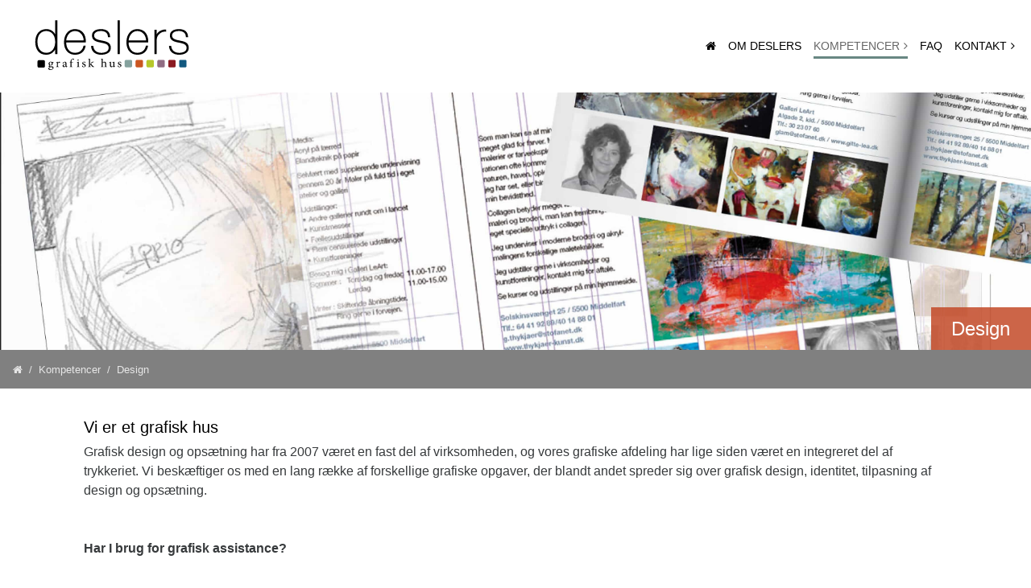

--- FILE ---
content_type: text/html
request_url: https://www.deslers.dk/kompetencer/grafisk-design/
body_size: 4980
content:
<!DOCTYPE html>
<html lang="en">

<head>
  <!-- Required meta tags always come first -->
  <meta charset="utf-8">
  <meta name="viewport" content="width=device-width, initial-scale=1, shrink-to-fit=no">
  <meta http-equiv="x-ua-compatible" content="ie=edge">

	<!-- Head content such as meta tags and encoding options, etc -->
	
<meta http-equiv="Content-Type" content="text/html; charset=utf-8" />
		<meta name="description" content="Deslers Grafisk Hus | Grafisk design" />
		<meta name="CHANGEFREQ" content="weekly" />
		<meta name="PRIORITY" content="1.000000" />
		<meta name="robots" content="index, follow" />
		<meta name="generator" content="RapidWeaver" />
		<link rel="apple-touch-icon" sizes="167x167" href="https://www.deslers.dk/resources/medium.png" />
<link rel="apple-touch-icon" sizes="180x180" href="https://www.deslers.dk/resources/deslers%20ico%20facicon.png" />
<link rel="apple-touch-icon" sizes="152x152" href="https://www.deslers.dk/resources/small.png" />
<link rel="icon" type="image/png" href="https://www.deslers.dk/resources/favicon_medium.png" sizes="32x32" />
<link rel="mask-icon" href="https://www.deslers.dk/resources/deslers%20ico%20facicon.svg" color="rgba(255,255,255,1.00)" /><link rel="icon" type="image/png" href="https://www.deslers.dk/resources/favicon_small.png" sizes="16x16" />
<link rel="icon" type="image/png" href="https://www.deslers.dk/resources/favicon_large.png" sizes="64x64" />


	<!-- User defined head content -->
	

  <!-- Browser title -->
	<title>Deslers Grafisk Hus | Grafisk design</title>

  <!-- Main Theme Stylesheet -->
	<link rel="stylesheet" type="text/css" media="all" href="../../rw_common/themes/Foundry/consolidated.css?rwcache=785429924" />
		

	<!-- RapidWeaver Color Picker Stylesheet -->
	

	<!-- Plugin injected code -->
			<link rel='stylesheet' type='text/css' media='all' href='../../rw_common/plugins/stacks/stacks.css?rwcache=785429924' />
		<link rel='stylesheet' type='text/css' media='all' href='files/stacks_page_page11.css?rwcache=785429924' />
        <script type='text/javascript' charset='utf-8' src='../../rw_common/plugins/stacks/jquery-2.2.4.min.js?rwcache=785429924'></script>
        
        <link rel="stylesheet" href="../../rw_common/plugins/stacks/font-awesome.min.css?rwcache=785429924">
        
		
		<script type='text/javascript' charset='utf-8' src='files/stacks_page_page11.js?rwcache=785429924'></script>
        <meta name="formatter" content="Stacks v5.3.2 (6389)" >
		<meta class="stacks 5 stack version" id="dk.denflinkegrafiker.stacks.getup" name="GetUp" content="3.0.4">
		<meta class="stacks 5 stack version" id="dk.denflinkegrafiker.stacks.listdesigner" name="ListDesigner" content="3.0.0">
		<meta class="stacks 5 stack version" id="uk.co.doobox.stats" name="Stats" content="1.0.9">
		<meta class="stacks 5 stack version" id="com.elixir.stacks.foundryReveal" name="Reveal" content="2.4.5.0">
		<meta class="stacks 5 stack version" id="com.elixir.stacks.foundry" name="Foundry" content="2.4.5.0">
		<meta class="stacks 5 stack version" id="dk.denflinkegrafiker.stacks.easycolumns" name="Easy Columns" content="3.0.2">
		<meta class="stacks 5 stack version" id="dk.denflinkegrafiker.stacks.textpalservant" name="TextPal Servant" content="3.0.3">
		<meta class="stacks 5 stack version" id="dk.denflinkegrafiker.stacks.gogridlight" name="GoGrid Light" content="3.0.1">
		<meta class="stacks 5 stack version" id="dk.denflinkegrafiker.stacks.conceptmenu" name="ConCept Menu" content="3.0.2">
		<meta class="stacks 5 stack version" id="dk.denflinkegrafiker.stacks.textpal" name="TextPal Master" content="3.0.6">
		<meta class="stacks 5 stack version" id="com.elixir.stacks.foundryBreadcrumb" name="Breadcrumb" content="2.4.5.0">
		<meta class="stacks 5 stack version" id="dk.denflinkegrafiker.stacks.overview" name="Overview" content="3.0.8">
		<meta class="stacks 5 stack version" id="dk.denflinkegrafiker.stacks.spacemaster" name="Space Master" content="3.0.0">
		<meta class="stacks 5 stack version" id="dk.denflinkegrafiker.stacks.spaceservant" name="Space Servant" content="3.0.0">
		<meta class="stacks 5 stack version" id="dk.denflinkegrafiker.stacks.simplenote" name="Simple Note" content="3.0.0">
		<meta class="stacks 5 stack version" id="dk.denflinkegrafiker.stacks.taco" name="Taco" content="3.0.0">
		<meta class="stacks 5 stack version" id="dk.denflinkegrafiker.stacks.istack" name="iStack" content="3.0.5">
		<meta class="stacks 5 stack version" id="com.elixir.stacks.foundryNavigationBar" name="Nav. Bar" content="2.4.5.0">
		<meta class="stacks 5 stack version" id="com.elixir.stacks.foundryIconFont" name="Icon Font (FA)" content="2.4.5.0">
		<meta class="stacks 5 stack version" id="dk.denflinkegrafiker.stacks.responder" name="Responder" content="3.0.2">
		<meta class="stacks 5 stack version" id="dk.denflinkegrafiker.stacks.listdesigneritems" name="ListDesigner Items" content="3.0.0">
		


</head>

<body class="antialiased">
  <div class="blur_wrapper">

  	
<div id='stacks_out_1' class='stacks_top'><div id='stacks_in_1' class=''><div id='stacks_out_4' class='stacks_out'><div id='stacks_in_4' class='stacks_in '><div id='stacks_out_4_5' class='stacks_out'><div id='stacks_in_4_5' class='stacks_in '><div id='stacks_out_4_5_1' class='stacks_out'><div id='stacks_in_4_5_1' class='stacks_in stack_stack'><div id='stacks_out_4_5_2' class='stacks_out'><div id='stacks_in_4_5_2' class='stacks_in com_elixir_stacks_foundry_stack'>




<!-- Foundry -->


</div></div><div id='stacks_out_4_5_6' class='stacks_out'><div id='stacks_in_4_5_6' class='stacks_in dk_denflinkegrafiker_stacks_getup_stack'>
<div id="backtop0">
 &#9650; 




</div></div></div><div id='stacks_out_4_5_3' class='stacks_out'><div id='stacks_in_4_5_3' class='stacks_in com_elixir_stacks_foundryNavigationBar_stack'>






<div class="nav_bar_placeholder">

	<nav class="navigation_bar clearfix  f-bg" role="navigation">
		<div class="container-fluid navigation_container">

			<div id="stacks_in_4_5_3_mobile_navigation_toggle"><i class="fa fa-bars"></i></div>

			<div class="branding_logo">
				<a href="http://www.deslers.dk/">
					<img src="../../rw_common/images/logo.svg" alt="Grafisk Hus Assens"/>
					
					
				</a>
			</div>

			

			<div class="logo_float_clear"></div>  <!-- Clears float on mobile devices -->

				<ul><li><a href="../../" rel="" class="nav_item"><i class="fas fa-home"></i></a></li><li><a href="../../om-trykkeriet/" rel="" class="nav_item">Om Deslers</a></li><li class="Selected"><a href="../../kompetencer/" rel="" class="nav_item nav_active parent">Kompetencer</a><ul><li><a href="../../kompetencer/digitaltryk-offsettryk/" rel="" class="nav_item">Digital- & offsettryk</a></li><li><a href="../../kompetencer/etiketter-rulle/" rel="" class="nav_item">Etiketter på rulle</a></li><li><a href="../../kompetencer/folie-skilte/" rel="" class="nav_item">Folie & skilte</a></li><li><a href="../../kompetencer/storformat-pos/" rel="" class="nav_item">Storformat & POS</a></li><li class="Selected"><a href="./" rel="" class="nav_item nav_active">Design</a></li><li><a href="../../kompetencer/web/" rel="" class="nav_item">Web</a></li></ul></li><li><a href="../../faq/" rel="" class="nav_item">Faq</a></li><li><a href="../../kontakt/page6.html" rel="" class="nav_item parent">Kontakt</a><ul><li><a href="../../kontakt/kontaktpersoner/" rel="" class="nav_item">Kontaktpersoner</a></li><li><a href="../../kontakt/tilbud/" rel="" class="nav_item">Spørg på opgave</a></li></ul></li></ul>

		</div>
	</nav>

</div>
<div style="clear: both;"></div>

</div></div></div></div></div></div><div id='stacks_out_4_1' class='stacks_out'><div id='stacks_in_4_1' class='stacks_in dk_denflinkegrafiker_stacks_overview_stack'><section id="Content">
 
<div class="customcss_overview"><div id='stacks_out_5' class='stacks_out'><div id='stacks_in_5' class='stacks_in dk_denflinkegrafiker_stacks_istack_stack'> 
<div class="istack_container">

<img class="istack_back" src="files/imageback-5.jpg" alt="Grafisk design">


<div class="istack_note">Design</div> 

</div>
</div></div><div id='stacks_out_43' class='stacks_out'><div id='stacks_in_43' class='stacks_in dk_denflinkegrafiker_stacks_simplenote_stack'>
 
</div></div><div id='stacks_out_6' class='stacks_out'><div id='stacks_in_6' class='stacks_in '><div id='stacks_out_6_1' class='stacks_out stacks_s_hidden'><div id='stacks_in_6_1' class='stacks_in com_elixir_stacks_foundryBreadcrumb_stack'>




	<div class="text-xs-left">
		<ol class="breadcrumb"><li class="breadcrumb_item"><a href="../../"><i class="fas fa-home"></i></a></li><li class="breadcrumb_item"><a href="../../kompetencer/">Kompetencer</a></li><li class="breadcrumb_item"><a href="./">Design</a></li></ol>
	</div>
</div></div></div></div><div id='stacks_out_7' class='stacks_out'><div id='stacks_in_7' class='stacks_in dk_denflinkegrafiker_stacks_taco_stack'>
<div class="tacowrapbackground"></div>
<div class="tacowrap">
<div class="taco">
<div id='stacks_out_8' class='stacks_out'><div id='stacks_in_8' class='stacks_in dk_denflinkegrafiker_stacks_spacemaster_stack'><div class="responsivespacer_0510"></div><div class='slice empty out'><div class='slice empty in'></div></div></div></div><div id='stacks_out_10' class='stacks_out'><div id='stacks_in_10' class='stacks_in dk_denflinkegrafiker_stacks_listdesigner_stack'><div class="listdesignerwrap1">
<div id='stacks_out_11' class='stacks_out'><div id='stacks_in_11' class='stacks_in dk_denflinkegrafiker_stacks_listdesigneritems_stack'><div class="listdesignerwrap1">
	<div class="listdesigner1">

	<div class="title_listdesigner1"> <h5>   Vi er et grafisk hus   </h5>  </div>
	<div class="content_listdesigner1">Grafisk design og ops&aelig;tning har fra 2007 v&aelig;ret en fast del af virksomheden, og vores grafiske afdeling har lige siden v&aelig;ret en integreret del af trykkeriet. Vi besk&aelig;ftiger os med en lang r&aelig;kke af forskellige grafiske opgaver, der blandt andet spreder sig over grafisk design, identitet, tilpasning af design og ops&aelig;tning.<br /><br /><br /><strong>Har I brug for grafisk assistance?<br /></strong><br />Vores fem grafikere sidder altid klar til at r&aring;dgive og vejlede omkring grafiske opgaver. Det kan v&aelig;re alt fra design til ops&aelig;tning. Vi har blandt andet lavet f&oslash;lgende grafiske opgaver for vores kunder:<br /><br />&bull; Logodesign<br />&bull; Id&eacute;, layout og rentegning<br />&bull; Brevlinie, visitkort og kuverter<br />&bull; Brochurer, foldere og flyers<br />&bull; Plakater<br />&bull; B&oslash;ger<br />&bull; Emballage<br />&bull; Roll ups<br />&bull; Skilte og autodekorationer<br />&bull; Klisterm&aelig;rker</div>
	

	</div>
	<div class="divider_listdesigner1"></div>
</div>

</div></div> 
</div>

</div></div><div id='stacks_out_45' class='stacks_out'><div id='stacks_in_45' class='stacks_in dk_denflinkegrafiker_stacks_gogridlight_stack'><div class="gogrid_width"><div class="gogrid_wrap">

<div class="gogrid"><div id='stacks_out_46' class='stacks_out'><div id='stacks_in_46' class='stacks_in image_stack'>
<div class='centered_image' >
    <img class='imageStyle' src='files/stacks-image-757ed82.jpg' alt='Stacks Image 47' />
</div>

</div></div><div id='stacks_out_48' class='stacks_out'><div id='stacks_in_48' class='stacks_in dk_denflinkegrafiker_stacks_textpal_stack'> 

<div class="textpal_wrap321"><div class="textpal321">
 Udvikling af logo til B&oslash;rnehusene i Assens By 
</div></div>


</div></div></div>

<div class="gogrid"><div id='stacks_out_51' class='stacks_out'><div id='stacks_in_51' class='stacks_in image_stack'>
<div class='centered_image' >
    <img class='imageStyle' src='files/stacks-image-c2427f0.jpg' alt='Stacks Image 52' />
</div>

</div></div><div id='stacks_out_53' class='stacks_out'><div id='stacks_in_53' class='stacks_in dk_denflinkegrafiker_stacks_textpalservant_stack'>

<div class="textpal_wrap321"><div class="textpal321">
 Udviklling af logoikoner til Assens Bowling Center 
</div></div>
</div></div></div>

<div class="gogrid"><div id='stacks_out_71' class='stacks_out'><div id='stacks_in_71' class='stacks_in image_stack'>
<div class='centered_image' >
    <img class='imageStyle' src='files/stacks-image-bc2a382.jpg' alt='Stacks Image 72' />
</div>

</div></div><div id='stacks_out_58' class='stacks_out'><div id='stacks_in_58' class='stacks_in dk_denflinkegrafiker_stacks_textpalservant_stack'>

<div class="textpal_wrap321"><div class="textpal321">
 Logo Gummerup Renseanl&aelig;g Livelab 
</div></div>
</div></div></div>

<div class="gogrid"><div id='stacks_out_61' class='stacks_out'><div id='stacks_in_61' class='stacks_in image_stack'>
<div class='centered_image' >
    <img class='imageStyle' src='files/stacks-image-d6f8a7b.jpg' alt='Stacks Image 62' />
</div>

</div></div><div id='stacks_out_63' class='stacks_out'><div id='stacks_in_63' class='stacks_in dk_denflinkegrafiker_stacks_textpalservant_stack'>

<div class="textpal_wrap321"><div class="textpal321">
 Logo og identitetdesign til Humle &Oslash;lbar, N&aelig;stved 
</div></div>
</div></div></div>

<div class="gogrid"><div id='stacks_out_66' class='stacks_out'><div id='stacks_in_66' class='stacks_in image_stack'>
<div class='centered_image' >
    <img class='imageStyle' src='files/stacks-image-6b4322a.jpg' alt='Stacks Image 67' />
</div>

</div></div><div id='stacks_out_68' class='stacks_out'><div id='stacks_in_68' class='stacks_in dk_denflinkegrafiker_stacks_textpalservant_stack'>

<div class="textpal_wrap321"><div class="textpal321">
 Udvikling af robotillustration samt design af ikoner - Artogis Kolding 
</div></div>
</div></div></div>

<div class="gogrid"><div id='stacks_out_76' class='stacks_out'><div id='stacks_in_76' class='stacks_in image_stack'>
<div class='centered_image' >
    <img class='imageStyle' src='files/stacks-image-bf07da1.jpg' alt='Stacks Image 77' />
</div>

</div></div><div id='stacks_out_73' class='stacks_out'><div id='stacks_in_73' class='stacks_in dk_denflinkegrafiker_stacks_textpalservant_stack'>

<div class="textpal_wrap321"><div class="textpal321">
 Logo til Lund's Catering, Assens 
</div></div>
</div></div></div>

<div class="gogrid"><div id='stacks_out_107' class='stacks_out'><div id='stacks_in_107' class='stacks_in image_stack'>
<div class='centered_image' >
    <img class='imageStyle' src='files/stacks-image-ebfa948-1200x620.png' alt='Stacks Image 108' />
</div>

</div></div><div id='stacks_out_110' class='stacks_out'><div id='stacks_in_110' class='stacks_in dk_denflinkegrafiker_stacks_textpalservant_stack'>

<div class="textpal_wrap321"><div class="textpal321">
 Logo til Erhvervspark Assens 
</div></div>
</div></div></div>

<div class="gogrid"><div id='stacks_out_128' class='stacks_out'><div id='stacks_in_128' class='stacks_in image_stack'>
<div class='centered_image' >
    <img class='imageStyle' src='files/stacks-image-cac36d3-1200x296.png' alt='Stacks Image 129' />
</div>

</div></div><div id='stacks_out_135' class='stacks_out'><div id='stacks_in_135' class='stacks_in dk_denflinkegrafiker_stacks_textpalservant_stack'>

<div class="textpal_wrap321"><div class="textpal321">
 Logodesign Klinik for Fodterapi - Langeskov Centret 
</div></div>
</div></div></div>

<div class="gogrid"><div id='stacks_out_130' class='stacks_out'><div id='stacks_in_130' class='stacks_in image_stack'>
<div class='centered_image' >
    <img class='imageStyle' src='files/stacks-image-be2f38d-1200x640.png' alt='Stacks Image 131' />
</div>

</div></div><div id='stacks_out_132' class='stacks_out'><div id='stacks_in_132' class='stacks_in dk_denflinkegrafiker_stacks_textpalservant_stack'>

<div class="textpal_wrap321"><div class="textpal321">
 Logodesign Assens Fodpleje 
</div></div>
</div></div></div>

</div></div></div></div><div id='stacks_out_42' class='stacks_out'><div id='stacks_in_42' class='stacks_in '><div id='stacks_out_42_1' class='stacks_out'><div id='stacks_in_42_1' class='stacks_in dk_denflinkegrafiker_stacks_conceptmenu_stack'>
<div id="dan_outer"><div id="dan_pos"><div id="menudeslers-sub-menu"><div id="dan_header"></div>
<ul><li><a href="../../kompetencer/digitaltryk-offsettryk/" title="Digital- &#38; offsettryk">Digital- & offsettryk</a></li><li><a href="../../kompetencer/etiketter-rulle/" title="Etiketter på rulle">Etiketter p&aring; rulle</a></li><li><a href="../../kompetencer/folie-skilte/" title="Folie &#38; skilte">Folie & skilte</a></li><li><a href="../../kompetencer/storformat-pos/" title="Storformat &#38; POS">Storformat & Pos</a></li><li><a href="./" title="Design">Design</a></li><li><a href="../../Turned off/mechandise/" title="Merchandise">Merchandise</a></li><li><a href="../../kompetencer/web/" title="Web">Web</a></li></ul>
</div></div></div>


<style>
#stacks_in_42_1 .dan_outer {
	width: 1px;
	height: 1px;
	display: inline;
	background-image: url();
	background-image: url();
	background-image: url(http://www.website.com/path/imagename.png);
	top: -9999px;
	left: -9999px;
	background-color: orange;
}
</style></div></div></div></div>
</div></div></div></div></div>
 
</section></div></div><div id='stacks_out_4_4' class='stacks_out'><div id='stacks_in_4_4' class='stacks_in '><div id='stacks_out_4_4_41' class='stacks_out'><div id='stacks_in_4_4_41' class='stacks_in '><div id='stacks_out_4_4_41_1' class='stacks_out stacks_s_hidden'><div id='stacks_in_4_4_41_1' class='stacks_in com_elixir_stacks_foundryBreadcrumb_stack'>




	<div class="text-xs-left">
		<ol class="breadcrumb"><li class="breadcrumb_item"><a href="../../"><i class="fas fa-home"></i></a></li><li class="breadcrumb_item"><a href="../../kompetencer/">Kompetencer</a></li><li class="breadcrumb_item"><a href="./">Design</a></li></ol>
	</div>
</div></div></div></div><div id='stacks_out_4_4_1' class='stacks_out'><div id='stacks_in_4_4_1' class='stacks_in dk_denflinkegrafiker_stacks_gogridlight_stack'><div class="gogrid_width"><div class="gogrid_wrap">

<div class="gogrid"><div id='stacks_out_4_4_46' class='stacks_out'><div id='stacks_in_4_4_46' class='stacks_in com_elixir_stacks_foundryReveal_stack'>


<div class="stacks_in_4_4_46_foundry_reveal fadeIn" data-wow-duration="1500ms" data-wow-offset="150" data-wow-delay="0ms">
	<div id='stacks_out_4_4_2' class='stacks_out'><div id='stacks_in_4_4_2' class='stacks_in image_stack'>
<div class='centered_image' >
    <a href="https://goo.gl/maps/c81UpuYgEiS2" target="_blank" title="Deslers Grafisk på Google Map"><img class='imageStyle' src='files/stacks-image-76ca8bf.png' alt='Stacks Image 3' /></a>
</div>

</div></div>
</div></div></div></div>

<div class="gogrid"><div id='stacks_out_4_4_5' class='stacks_out'><div id='stacks_in_4_4_5' class='stacks_in dk_denflinkegrafiker_stacks_textpal_stack'> 

<div class="textpal_wrap999999"><div class="textpal999999">
 <br /><strong>Brug for hj&aelig;lp?</strong><br />Vi sidder altid klar ved telefonerne til at vejlede og r&aring;dgive. Giv os et kald p&aring; tlf. 6471 4809 eller mail os p&aring; <a href="mailto:info@deslers.dk">info@deslers.dk</a><br /><br /><strong>&Aring;bningstider p&aring; kontoret</strong><br />Man - tor: kl. 8-16<br />Fre: kl. 8 - 14 
</div></div>


</div></div></div>

<div class="gogrid"><div id='stacks_out_4_4_8' class='stacks_out'><div id='stacks_in_4_4_8' class='stacks_in dk_denflinkegrafiker_stacks_textpalservant_stack'>

<div class="textpal_wrap999999"><div class="textpal999999">
 <br /><strong>F&oslash;lg os</strong><br />F&aring; et indblik i dagligdagen hos Deslers. 
</div></div>
</div></div><div id='stacks_out_4_4_10' class='stacks_out'><div id='stacks_in_4_4_10' class='stacks_in dk_denflinkegrafiker_stacks_spaceservant_stack'><div class="responsivespacer_small"></div></div></div><div id='stacks_out_4_4_11' class='stacks_out'><div id='stacks_in_4_4_11' class='stacks_in dk_denflinkegrafiker_stacks_easycolumns_stack'><div class="easywrap"><div class="easyrow">
  <div class="easycolumn"><div id='stacks_out_4_4_12' class='stacks_out'><div id='stacks_in_4_4_12' class='stacks_in com_elixir_stacks_foundryIconFont_stack'>


<div class="foundry_icon text-xs-center custom">
		<a href="https://www.facebook.com/deslers" target="" rel="" onclick="" id="" class="">
			<i class="fa fa-facebook custom fa-2x  "></i>
		</a>
</div>
</div></div></div>
 <div class="easycolumn"><div id='stacks_out_4_4_14' class='stacks_out'><div id='stacks_in_4_4_14' class='stacks_in com_elixir_stacks_foundryIconFont_stack'>


<div class="foundry_icon text-xs-center custom">
		<a href="https://www.instagram.com/deslersgrafiskhus/" target="" rel="" onclick="" id="" class="">
			<i class="fa fa-instagram custom fa-2x  "></i>
		</a>
</div>
</div></div></div> 
 <div class="easycolumn"><div id='stacks_out_4_4_16' class='stacks_out'><div id='stacks_in_4_4_16' class='stacks_in com_elixir_stacks_foundryIconFont_stack'>


<div class="foundry_icon text-xs-center custom">
		<a href="https://www.linkedin.com/company/deslers-grafisk-hus/" target="" rel="" onclick="" id="" class="">
			<i class="fa fa-linkedin custom fa-2x  "></i>
		</a>
</div>
</div></div></div> 
 
 
 
</div></div>
</div></div><div id='stacks_out_4_4_50' class='stacks_out'><div id='stacks_in_4_4_50' class='stacks_in dk_denflinkegrafiker_stacks_easycolumns_stack'><div class="easywrap"><div class="easyrow">
  <div class="easycolumn"><div id='stacks_out_4_4_48' class='stacks_out'><div id='stacks_in_4_4_48' class='stacks_in image_stack'>
<div class='centered_image' >
    <a href="https://www.findsmiley.dk/1468661" target="_blank" title="Link til kontrolrapport"><img class='imageStyle' src='files/stacks-image-84f759b.png' alt='Stacks Image 49' /></a>
</div>

</div></div></div>
 
 
 
 
 
</div></div>
</div></div><div id='stacks_out_4_4_20' class='stacks_out'><div id='stacks_in_4_4_20' class='stacks_in dk_denflinkegrafiker_stacks_spaceservant_stack'><div class="responsivespacer_small"></div></div></div></div>

<div class="gogrid"><div id='stacks_out_4_4_22' class='stacks_out'><div id='stacks_in_4_4_22' class='stacks_in dk_denflinkegrafiker_stacks_responder_stack'><div class="responder_wrapper">
<div class="responder_a">
<div id='stacks_out_4_4_23' class='stacks_out'><div id='stacks_in_4_4_23' class='stacks_in dk_denflinkegrafiker_stacks_textpal_stack'> 

<div class="textpal_wrap3"><div class="textpal3">
 Deslers Grafisk Hus ApS<br />Erhvervspark Assens, Drejerv&aelig;nget 8, 5610 Assens, Tlf. 6471 4809<br /><span style="color:#CBCCCC;">CVR-nr. 30356985</span><br /><br /><span style="font-size:11px; ">En del af Deslers Grafisk Hus<br />Vissenbjerg Tryk | Tryk Fyn | Sapa Grafisk | Tommerup Tryk | Odense Tryk</span> 
</div></div>


</div></div>
</div>
<div class="responder_b">

</div>
<div class="responder_c">
<div id='stacks_out_4_4_26' class='stacks_out'><div id='stacks_in_4_4_26' class='stacks_in dk_denflinkegrafiker_stacks_textpal_stack'> 

<div class="textpal_wrap4"><div class="textpal4">
 Deslers Grafisk Hus ApS<br />Erhvervspark Assens<br />Drejerv&aelig;nget 8, 5610 Assens<br />Tlf. 6471 4809<br /><br /><span style="color:#CBCCCC;">CVR-nr. 30356985</span> 
</div></div>


</div></div>
</div>
</div></div></div><div id='stacks_out_4_4_42' class='stacks_out'><div id='stacks_in_4_4_42' class='stacks_in uk_co_doobox_stats_stack'><!-- Start Stats stack template --> <div class="stacks_in_4_4_42stats"></div><div class="stacks_in_4_4_42pagetitle">Deslers Grafisk Hus | Grafisk design</div>  <!-- End Stats stack template --></div></div></div>

</div></div></div></div></div></div></div></div></div></div>


  </div>

  <!-- Base RapidWeaver Javascript -->
  <script src="../../rw_common/themes/Foundry/javascript.js?rwcache=785429924"></script>

  <!-- Load jQuery -->
  <script src="../../rw_common/themes/Foundry/js/jquery.min.js?rwcache=785429924"></script>

  <!-- Tether.js || used for tooltips -->
	<script src="../../rw_common/themes/Foundry/js/tether.min.js?rwcache=785429924"></script>

	<!-- Latest compiled and minified JavaScript -->
	<script src="../../rw_common/themes/Foundry/js/bootstrap.min.js?rwcache=785429924"></script>

	<!-- Style variations -->
	

	<!-- User defined javascript -->
	

  <!-- User defined styles -->
	

	<script>
		// Initializes dropdowns
		$('.dropdown-toggle').dropdown();

		// Initializes popovers
		$(function () {
		  $('[data-toggle="popover"]').popover()
		});
	</script>

  <!-- Foundry theme v1.0.1 -->

</body>

</html>


--- FILE ---
content_type: text/css
request_url: https://www.deslers.dk/rw_common/themes/Foundry/consolidated.css?rwcache=785429924
body_size: 4605
content:

@media only screen {@charset "UTF-8";html,body {height: 100%;width: 100%;}.clearer {  clear: both;}.blur_wrapper {height: 100%;width: 100%;}.blur   {  filter: blur(8px);  -webkit-filter: blur(8px);  -moz-filter: blur(8px);  -o-filter: blur(8px);  -ms-filter: blur(8px);}/*! * animate.css -http://daneden.me/animate * Version - 3.5.0 * Licensed under the MIT license - http://opensource.org/licenses/MIT * * Copyright (c) 2016 Daniel Eden */.animated {  -webkit-animation-duration: 1s;  animation-duration: 1s;  -webkit-animation-fill-mode: both;  animation-fill-mode: both;}.animated.infinite {  -webkit-animation-iteration-count: infinite;  animation-iteration-count: infinite;}.animated.hinge {  -webkit-animation-duration: 2s;  animation-duration: 2s;}.animated.flipOutX,.animated.flipOutY,.animated.bounceIn,.animated.bounceOut {  -webkit-animation-duration: .75s;  animation-duration: .75s;}@-webkit-keyframes bounce {  from, 20%, 53%, 80%, to {    -webkit-animation-timing-function: cubic-bezier(0.215, 0.610, 0.355, 1.000);    animation-timing-function: cubic-bezier(0.215, 0.610, 0.355, 1.000);    -webkit-transform: translate3d(0,0,0);    transform: translate3d(0,0,0);  }  40%, 43% {    -webkit-animation-timing-function: cubic-bezier(0.755, 0.050, 0.855, 0.060);    animation-timing-function: cubic-bezier(0.755, 0.050, 0.855, 0.060);    -webkit-transform: translate3d(0, -30px, 0);    transform: translate3d(0, -30px, 0);  }  70% {    -webkit-animation-timing-function: cubic-bezier(0.755, 0.050, 0.855, 0.060);    animation-timing-function: cubic-bezier(0.755, 0.050, 0.855, 0.060);    -webkit-transform: translate3d(0, -15px, 0);    transform: translate3d(0, -15px, 0);  }  90% {    -webkit-transform: translate3d(0,-4px,0);    transform: translate3d(0,-4px,0);  }}@keyframes bounce {  from, 20%, 53%, 80%, to {    -webkit-animation-timing-function: cubic-bezier(0.215, 0.610, 0.355, 1.000);    animation-timing-function: cubic-bezier(0.215, 0.610, 0.355, 1.000);    -webkit-transform: translate3d(0,0,0);    transform: translate3d(0,0,0);  }  40%, 43% {    -webkit-animation-timing-function: cubic-bezier(0.755, 0.050, 0.855, 0.060);    animation-timing-function: cubic-bezier(0.755, 0.050, 0.855, 0.060);    -webkit-transform: translate3d(0, -30px, 0);    transform: translate3d(0, -30px, 0);  }  70% {    -webkit-animation-timing-function: cubic-bezier(0.755, 0.050, 0.855, 0.060);    animation-timing-function: cubic-bezier(0.755, 0.050, 0.855, 0.060);    -webkit-transform: translate3d(0, -15px, 0);    transform: translate3d(0, -15px, 0);  }  90% {    -webkit-transform: translate3d(0,-4px,0);    transform: translate3d(0,-4px,0);  }}.bounce {  -webkit-animation-name: bounce;  animation-name: bounce;  -webkit-transform-origin: center bottom;  transform-origin: center bottom;}@-webkit-keyframes flash {  from, 50%, to {    opacity: 1;  }  25%, 75% {    opacity: 0;  }}@keyframes flash {  from, 50%, to {    opacity: 1;  }  25%, 75% {    opacity: 0;  }}.flash {  -webkit-animation-name: flash;  animation-name: flash;}/* originally authored by Nick Pettit - https://github.com/nickpettit/glide */@-webkit-keyframes pulse {  from {    -webkit-transform: scale3d(1, 1, 1);    transform: scale3d(1, 1, 1);  }  50% {    -webkit-transform: scale3d(1.05, 1.05, 1.05);    transform: scale3d(1.05, 1.05, 1.05);  }  to {    -webkit-transform: scale3d(1, 1, 1);    transform: scale3d(1, 1, 1);  }}@keyframes pulse {  from {    -webkit-transform: scale3d(1, 1, 1);    transform: scale3d(1, 1, 1);  }  50% {    -webkit-transform: scale3d(1.05, 1.05, 1.05);    transform: scale3d(1.05, 1.05, 1.05);  }  to {    -webkit-transform: scale3d(1, 1, 1);    transform: scale3d(1, 1, 1);  }}.pulse {  -webkit-animation-name: pulse;  animation-name: pulse;}@-webkit-keyframes rubberBand {  from {    -webkit-transform: scale3d(1, 1, 1);    transform: scale3d(1, 1, 1);  }  30% {    -webkit-transform: scale3d(1.25, 0.75, 1);    transform: scale3d(1.25, 0.75, 1);  }  40% {    -webkit-transform: scale3d(0.75, 1.25, 1);    transform: scale3d(0.75, 1.25, 1);  }  50% {    -webkit-transform: scale3d(1.15, 0.85, 1);    transform: scale3d(1.15, 0.85, 1);  }  65% {    -webkit-transform: scale3d(.95, 1.05, 1);    transform: scale3d(.95, 1.05, 1);  }  75% {    -webkit-transform: scale3d(1.05, .95, 1);    transform: scale3d(1.05, .95, 1);  }  to {    -webkit-transform: scale3d(1, 1, 1);    transform: scale3d(1, 1, 1);  }}@keyframes rubberBand {  from {    -webkit-transform: scale3d(1, 1, 1);    transform: scale3d(1, 1, 1);  }  30% {    -webkit-transform: scale3d(1.25, 0.75, 1);    transform: scale3d(1.25, 0.75, 1);  }  40% {    -webkit-transform: scale3d(0.75, 1.25, 1);    transform: scale3d(0.75, 1.25, 1);  }  50% {    -webkit-transform: scale3d(1.15, 0.85, 1);    transform: scale3d(1.15, 0.85, 1);  }  65% {    -webkit-transform: scale3d(.95, 1.05, 1);    transform: scale3d(.95, 1.05, 1);  }  75% {    -webkit-transform: scale3d(1.05, .95, 1);    transform: scale3d(1.05, .95, 1);  }  to {    -webkit-transform: scale3d(1, 1, 1);    transform: scale3d(1, 1, 1);  }}.rubberBand {  -webkit-animation-name: rubberBand;  animation-name: rubberBand;}@-webkit-keyframes shake {  from, to {    -webkit-transform: translate3d(0, 0, 0);    transform: translate3d(0, 0, 0);  }  10%, 30%, 50%, 70%, 90% {    -webkit-transform: translate3d(-10px, 0, 0);    transform: translate3d(-10px, 0, 0);  }  20%, 40%, 60%, 80% {    -webkit-transform: translate3d(10px, 0, 0);    transform: translate3d(10px, 0, 0);  }}@keyframes shake {  from, to {    -webkit-transform: translate3d(0, 0, 0);    transform: translate3d(0, 0, 0);  }  10%, 30%, 50%, 70%, 90% {    -webkit-transform: translate3d(-10px, 0, 0);    transform: translate3d(-10px, 0, 0);  }  20%, 40%, 60%, 80% {    -webkit-transform: translate3d(10px, 0, 0);    transform: translate3d(10px, 0, 0);  }}.shake {  -webkit-animation-name: shake;  animation-name: shake;}@-webkit-keyframes headShake {  0% {    -webkit-transform: translateX(0);    transform: translateX(0);  }  6.5% {    -webkit-transform: translateX(-6px) rotateY(-9deg);    transform: translateX(-6px) rotateY(-9deg);  }  18.5% {    -webkit-transform: translateX(5px) rotateY(7deg);    transform: translateX(5px) rotateY(7deg);  }  31.5% {    -webkit-transform: translateX(-3px) rotateY(-5deg);    transform: translateX(-3px) rotateY(-5deg);  }  43.5% {    -webkit-transform: translateX(2px) rotateY(3deg);    transform: translateX(2px) rotateY(3deg);  }  50% {    -webkit-transform: translateX(0);    transform: translateX(0);  }}@keyframes headShake {  0% {    -webkit-transform: translateX(0);    transform: translateX(0);  }  6.5% {    -webkit-transform: translateX(-6px) rotateY(-9deg);    transform: translateX(-6px) rotateY(-9deg);  }  18.5% {    -webkit-transform: translateX(5px) rotateY(7deg);    transform: translateX(5px) rotateY(7deg);  }  31.5% {    -webkit-transform: translateX(-3px) rotateY(-5deg);    transform: translateX(-3px) rotateY(-5deg);  }  43.5% {    -webkit-transform: translateX(2px) rotateY(3deg);    transform: translateX(2px) rotateY(3deg);  }  50% {    -webkit-transform: translateX(0);    transform: translateX(0);  }}.headShake {  -webkit-animation-timing-function: ease-in-out;  animation-timing-function: ease-in-out;  -webkit-animation-name: headShake;  animation-name: headShake;}@-webkit-keyframes swing {  20% {    -webkit-transform: rotate3d(0, 0, 1, 15deg);    transform: rotate3d(0, 0, 1, 15deg);  }  40% {    -webkit-transform: rotate3d(0, 0, 1, -10deg);    transform: rotate3d(0, 0, 1, -10deg);  }  60% {    -webkit-transform: rotate3d(0, 0, 1, 5deg);    transform: rotate3d(0, 0, 1, 5deg);  }  80% {    -webkit-transform: rotate3d(0, 0, 1, -5deg);    transform: rotate3d(0, 0, 1, -5deg);  }  to {    -webkit-transform: rotate3d(0, 0, 1, 0deg);    transform: rotate3d(0, 0, 1, 0deg);  }}@keyframes swing {  20% {    -webkit-transform: rotate3d(0, 0, 1, 15deg);    transform: rotate3d(0, 0, 1, 15deg);  }  40% {    -webkit-transform: rotate3d(0, 0, 1, -10deg);    transform: rotate3d(0, 0, 1, -10deg);  }  60% {    -webkit-transform: rotate3d(0, 0, 1, 5deg);    transform: rotate3d(0, 0, 1, 5deg);  }  80% {    -webkit-transform: rotate3d(0, 0, 1, -5deg);    transform: rotate3d(0, 0, 1, -5deg);  }  to {    -webkit-transform: rotate3d(0, 0, 1, 0deg);    transform: rotate3d(0, 0, 1, 0deg);  }}.swing {  -webkit-transform-origin: top center;  transform-origin: top center;  -webkit-animation-name: swing;  animation-name: swing;}@-webkit-keyframes tada {  from {    -webkit-transform: scale3d(1, 1, 1);    transform: scale3d(1, 1, 1);  }  10%, 20% {    -webkit-transform: scale3d(.9, .9, .9) rotate3d(0, 0, 1, -3deg);    transform: scale3d(.9, .9, .9) rotate3d(0, 0, 1, -3deg);  }  30%, 50%, 70%, 90% {    -webkit-transform: scale3d(1.1, 1.1, 1.1) rotate3d(0, 0, 1, 3deg);    transform: scale3d(1.1, 1.1, 1.1) rotate3d(0, 0, 1, 3deg);  }  40%, 60%, 80% {    -webkit-transform: scale3d(1.1, 1.1, 1.1) rotate3d(0, 0, 1, -3deg);    transform: scale3d(1.1, 1.1, 1.1) rotate3d(0, 0, 1, -3deg);  }  to {    -webkit-transform: scale3d(1, 1, 1);    transform: scale3d(1, 1, 1);  }}@keyframes tada {  from {    -webkit-transform: scale3d(1, 1, 1);    transform: scale3d(1, 1, 1);  }  10%, 20% {    -webkit-transform: scale3d(.9, .9, .9) rotate3d(0, 0, 1, -3deg);    transform: scale3d(.9, .9, .9) rotate3d(0, 0, 1, -3deg);  }  30%, 50%, 70%, 90% {    -webkit-transform: scale3d(1.1, 1.1, 1.1) rotate3d(0, 0, 1, 3deg);    transform: scale3d(1.1, 1.1, 1.1) rotate3d(0, 0, 1, 3deg);  }  40%, 60%, 80% {    -webkit-transform: scale3d(1.1, 1.1, 1.1) rotate3d(0, 0, 1, -3deg);    transform: scale3d(1.1, 1.1, 1.1) rotate3d(0, 0, 1, -3deg);  }  to {    -webkit-transform: scale3d(1, 1, 1);    transform: scale3d(1, 1, 1);  }}.tada {  -webkit-animation-name: tada;  animation-name: tada;}/* originally authored by Nick Pettit - https://github.com/nickpettit/glide */@-webkit-keyframes wobble {  from {    -webkit-transform: none;    transform: none;  }  15% {    -webkit-transform: translate3d(-25%, 0, 0) rotate3d(0, 0, 1, -5deg);    transform: translate3d(-25%, 0, 0) rotate3d(0, 0, 1, -5deg);  }  30% {    -webkit-transform: translate3d(20%, 0, 0) rotate3d(0, 0, 1, 3deg);    transform: translate3d(20%, 0, 0) rotate3d(0, 0, 1, 3deg);  }  45% {    -webkit-transform: translate3d(-15%, 0, 0) rotate3d(0, 0, 1, -3deg);    transform: translate3d(-15%, 0, 0) rotate3d(0, 0, 1, -3deg);  }  60% {    -webkit-transform: translate3d(10%, 0, 0) rotate3d(0, 0, 1, 2deg);    transform: translate3d(10%, 0, 0) rotate3d(0, 0, 1, 2deg);  }  75% {    -webkit-transform: translate3d(-5%, 0, 0) rotate3d(0, 0, 1, -1deg);    transform: translate3d(-5%, 0, 0) rotate3d(0, 0, 1, -1deg);  }  to {    -webkit-transform: none;    transform: none;  }}@keyframes wobble {  from {    -webkit-transform: none;    transform: none;  }  15% {    -webkit-transform: translate3d(-25%, 0, 0) rotate3d(0, 0, 1, -5deg);    transform: translate3d(-25%, 0, 0) rotate3d(0, 0, 1, -5deg);  }  30% {    -webkit-transform: translate3d(20%, 0, 0) rotate3d(0, 0, 1, 3deg);    transform: translate3d(20%, 0, 0) rotate3d(0, 0, 1, 3deg);  }  45% {    -webkit-transform: translate3d(-15%, 0, 0) rotate3d(0, 0, 1, -3deg);    transform: translate3d(-15%, 0, 0) rotate3d(0, 0, 1, -3deg);  }  60% {    -webkit-transform: translate3d(10%, 0, 0) rotate3d(0, 0, 1, 2deg);    transform: translate3d(10%, 0, 0) rotate3d(0, 0, 1, 2deg);  }  75% {    -webkit-transform: translate3d(-5%, 0, 0) rotate3d(0, 0, 1, -1deg);    transform: translate3d(-5%, 0, 0) rotate3d(0, 0, 1, -1deg);  }  to {    -webkit-transform: none;    transform: none;  }}.wobble {  -webkit-animation-name: wobble;  animation-name: wobble;}@-webkit-keyframes jello {  from, 11.1%, to {    -webkit-transform: none;    transform: none;  }  22.2% {    -webkit-transform: skewX(-12.5deg) skewY(-12.5deg);    transform: skewX(-12.5deg) skewY(-12.5deg);  }  33.3% {    -webkit-transform: skewX(6.25deg) skewY(6.25deg);    transform: skewX(6.25deg) skewY(6.25deg);  }  44.4% {    -webkit-transform: skewX(-3.125deg) skewY(-3.125deg);    transform: skewX(-3.125deg) skewY(-3.125deg);  }  55.5% {    -webkit-transform: skewX(1.5625deg) skewY(1.5625deg);    transform: skewX(1.5625deg) skewY(1.5625deg);  }  66.6% {    -webkit-transform: skewX(-0.78125deg) skewY(-0.78125deg);    transform: skewX(-0.78125deg) skewY(-0.78125deg);  }  77.7% {    -webkit-transform: skewX(0.390625deg) skewY(0.390625deg);    transform: skewX(0.390625deg) skewY(0.390625deg);  }  88.8% {    -webkit-transform: skewX(-0.1953125deg) skewY(-0.1953125deg);    transform: skewX(-0.1953125deg) skewY(-0.1953125deg);  }}@keyframes jello {  from, 11.1%, to {    -webkit-transform: none;    transform: none;  }  22.2% {    -webkit-transform: skewX(-12.5deg) skewY(-12.5deg);    transform: skewX(-12.5deg) skewY(-12.5deg);  }  33.3% {    -webkit-transform: skewX(6.25deg) skewY(6.25deg);    transform: skewX(6.25deg) skewY(6.25deg);  }  44.4% {    -webkit-transform: skewX(-3.125deg) skewY(-3.125deg);    transform: skewX(-3.125deg) skewY(-3.125deg);  }  55.5% {    -webkit-transform: skewX(1.5625deg) skewY(1.5625deg);    transform: skewX(1.5625deg) skewY(1.5625deg);  }  66.6% {    -webkit-transform: skewX(-0.78125deg) skewY(-0.78125deg);    transform: skewX(-0.78125deg) skewY(-0.78125deg);  }  77.7% {    -webkit-transform: skewX(0.390625deg) skewY(0.390625deg);    transform: skewX(0.390625deg) skewY(0.390625deg);  }  88.8% {    -webkit-transform: skewX(-0.1953125deg) skewY(-0.1953125deg);    transform: skewX(-0.1953125deg) skewY(-0.1953125deg);  }}.jello {  -webkit-animation-name: jello;  animation-name: jello;  -webkit-transform-origin: center;  transform-origin: center;}@-webkit-keyframes bounceIn {  from, 20%, 40%, 60%, 80%, to {    -webkit-animation-timing-function: cubic-bezier(0.215, 0.610, 0.355, 1.000);    animation-timing-function: cubic-bezier(0.215, 0.610, 0.355, 1.000);  }  0% {    opacity: 0;    -webkit-transform: scale3d(.3, .3, .3);    transform: scale3d(.3, .3, .3);  }  20% {    -webkit-transform: scale3d(1.1, 1.1, 1.1);    transform: scale3d(1.1, 1.1, 1.1);  }  40% {    -webkit-transform: scale3d(.9, .9, .9);    transform: scale3d(.9, .9, .9);  }  60% {    opacity: 1;    -webkit-transform: scale3d(1.03, 1.03, 1.03);    transform: scale3d(1.03, 1.03, 1.03);  }  80% {    -webkit-transform: scale3d(.97, .97, .97);    transform: scale3d(.97, .97, .97);  }  to {    opacity: 1;    -webkit-transform: scale3d(1, 1, 1);    transform: scale3d(1, 1, 1);  }}@keyframes bounceIn {  from, 20%, 40%, 60%, 80%, to {    -webkit-animation-timing-function: cubic-bezier(0.215, 0.610, 0.355, 1.000);    animation-timing-function: cubic-bezier(0.215, 0.610, 0.355, 1.000);  }  0% {    opacity: 0;    -webkit-transform: scale3d(.3, .3, .3);    transform: scale3d(.3, .3, .3);  }  20% {    -webkit-transform: scale3d(1.1, 1.1, 1.1);    transform: scale3d(1.1, 1.1, 1.1);  }  40% {    -webkit-transform: scale3d(.9, .9, .9);    transform: scale3d(.9, .9, .9);  }  60% {    opacity: 1;    -webkit-transform: scale3d(1.03, 1.03, 1.03);    transform: scale3d(1.03, 1.03, 1.03);  }  80% {    -webkit-transform: scale3d(.97, .97, .97);    transform: scale3d(.97, .97, .97);  }  to {    opacity: 1;    -webkit-transform: scale3d(1, 1, 1);    transform: scale3d(1, 1, 1);  }}.bounceIn {  -webkit-animation-name: bounceIn;  animation-name: bounceIn;}@-webkit-keyframes bounceInDown {  from, 60%, 75%, 90%, to {    -webkit-animation-timing-function: cubic-bezier(0.215, 0.610, 0.355, 1.000);    animation-timing-function: cubic-bezier(0.215, 0.610, 0.355, 1.000);  }  0% {    opacity: 0;    -webkit-transform: translate3d(0, -3000px, 0);    transform: translate3d(0, -3000px, 0);  }  60% {    opacity: 1;    -webkit-transform: translate3d(0, 25px, 0);    transform: translate3d(0, 25px, 0);  }  75% {    -webkit-transform: translate3d(0, -10px, 0);    transform: translate3d(0, -10px, 0);  }  90% {    -webkit-transform: translate3d(0, 5px, 0);    transform: translate3d(0, 5px, 0);  }  to {    -webkit-transform: none;    transform: none;  }}@keyframes bounceInDown {  from, 60%, 75%, 90%, to {    -webkit-animation-timing-function: cubic-bezier(0.215, 0.610, 0.355, 1.000);    animation-timing-function: cubic-bezier(0.215, 0.610, 0.355, 1.000);  }  0% {    opacity: 0;    -webkit-transform: translate3d(0, -3000px, 0);    transform: translate3d(0, -3000px, 0);  }  60% {    opacity: 1;    -webkit-transform: translate3d(0, 25px, 0);    transform: translate3d(0, 25px, 0);  }  75% {    -webkit-transform: translate3d(0, -10px, 0);    transform: translate3d(0, -10px, 0);  }  90% {    -webkit-transform: translate3d(0, 5px, 0);    transform: translate3d(0, 5px, 0);  }  to {    -webkit-transform: none;    transform: none;  }}.bounceInDown {  -webkit-animation-name: bounceInDown;  animation-name: bounceInDown;}@-webkit-keyframes bounceInLeft {  from, 60%, 75%, 90%, to {    -webkit-animation-timing-function: cubic-bezier(0.215, 0.610, 0.355, 1.000);    animation-timing-function: cubic-bezier(0.215, 0.610, 0.355, 1.000);  }  0% {    opacity: 0;    -webkit-transform: translate3d(-3000px, 0, 0);    transform: translate3d(-3000px, 0, 0);  }  60% {    opacity: 1;    -webkit-transform: translate3d(25px, 0, 0);    transform: translate3d(25px, 0, 0);  }  75% {    -webkit-transform: translate3d(-10px, 0, 0);    transform: translate3d(-10px, 0, 0);  }  90% {    -webkit-transform: translate3d(5px, 0, 0);    transform: translate3d(5px, 0, 0);  }  to {    -webkit-transform: none;    transform: none;  }}@keyframes bounceInLeft {  from, 60%, 75%, 90%, to {    -webkit-animation-timing-function: cubic-bezier(0.215, 0.610, 0.355, 1.000);    animation-timing-function: cubic-bezier(0.215, 0.610, 0.355, 1.000);  }  0% {    opacity: 0;    -webkit-transform: translate3d(-3000px, 0, 0);    transform: translate3d(-3000px, 0, 0);  }  60% {    opacity: 1;    -webkit-transform: translate3d(25px, 0, 0);    transform: translate3d(25px, 0, 0);  }  75% {    -webkit-transform: translate3d(-10px, 0, 0);    transform: translate3d(-10px, 0, 0);  }  90% {    -webkit-transform: translate3d(5px, 0, 0);    transform: translate3d(5px, 0, 0);  }  to {    -webkit-transform: none;    transform: none;  }}.bounceInLeft {  -webkit-animation-name: bounceInLeft;  animation-name: bounceInLeft;}@-webkit-keyframes bounceInRight {  from, 60%, 75%, 90%, to {    -webkit-animation-timing-function: cubic-bezier(0.215, 0.610, 0.355, 1.000);    animation-timing-function: cubic-bezier(0.215, 0.610, 0.355, 1.000);  }  from {    opacity: 0;    -webkit-transform: translate3d(3000px, 0, 0);    transform: translate3d(3000px, 0, 0);  }  60% {    opacity: 1;    -webkit-transform: translate3d(-25px, 0, 0);    transform: translate3d(-25px, 0, 0);  }  75% {    -webkit-transform: translate3d(10px, 0, 0);    transform: translate3d(10px, 0, 0);  }  90% {    -webkit-transform: translate3d(-5px, 0, 0);    transform: translate3d(-5px, 0, 0);  }  to {    -webkit-transform: none;    transform: none;  }}@keyframes bounceInRight {  from, 60%, 75%, 90%, to {    -webkit-animation-timing-function: cubic-bezier(0.215, 0.610, 0.355, 1.000);    animation-timing-function: cubic-bezier(0.215, 0.610, 0.355, 1.000);  }  from {    opacity: 0;    -webkit-transform: translate3d(3000px, 0, 0);    transform: translate3d(3000px, 0, 0);  }  60% {    opacity: 1;    -webkit-transform: translate3d(-25px, 0, 0);    transform: translate3d(-25px, 0, 0);  }  75% {    -webkit-transform: translate3d(10px, 0, 0);    transform: translate3d(10px, 0, 0);  }  90% {    -webkit-transform: translate3d(-5px, 0, 0);    transform: translate3d(-5px, 0, 0);  }  to {    -webkit-transform: none;    transform: none;  }}.bounceInRight {  -webkit-animation-name: bounceInRight;  animation-name: bounceInRight;}@-webkit-keyframes bounceInUp {  from, 60%, 75%, 90%, to {    -webkit-animation-timing-function: cubic-bezier(0.215, 0.610, 0.355, 1.000);    animation-timing-function: cubic-bezier(0.215, 0.610, 0.355, 1.000);  }  from {    opacity: 0;    -webkit-transform: translate3d(0, 3000px, 0);    transform: translate3d(0, 3000px, 0);  }  60% {    opacity: 1;    -webkit-transform: translate3d(0, -20px, 0);    transform: translate3d(0, -20px, 0);  }  75% {    -webkit-transform: translate3d(0, 10px, 0);    transform: translate3d(0, 10px, 0);  }  90% {    -webkit-transform: translate3d(0, -5px, 0);    transform: translate3d(0, -5px, 0);  }  to {    -webkit-transform: translate3d(0, 0, 0);    transform: translate3d(0, 0, 0);  }}@keyframes bounceInUp {  from, 60%, 75%, 90%, to {    -webkit-animation-timing-function: cubic-bezier(0.215, 0.610, 0.355, 1.000);    animation-timing-function: cubic-bezier(0.215, 0.610, 0.355, 1.000);  }  from {    opacity: 0;    -webkit-transform: translate3d(0, 3000px, 0);    transform: translate3d(0, 3000px, 0);  }  60% {    opacity: 1;    -webkit-transform: translate3d(0, -20px, 0);    transform: translate3d(0, -20px, 0);  }  75% {    -webkit-transform: translate3d(0, 10px, 0);    transform: translate3d(0, 10px, 0);  }  90% {    -webkit-transform: translate3d(0, -5px, 0);    transform: translate3d(0, -5px, 0);  }  to {    -webkit-transform: translate3d(0, 0, 0);    transform: translate3d(0, 0, 0);  }}.bounceInUp {  -webkit-animation-name: bounceInUp;  animation-name: bounceInUp;}@-webkit-keyframes bounceOut {  20% {    -webkit-transform: scale3d(.9, .9, .9);    transform: scale3d(.9, .9, .9);  }  50%, 55% {    opacity: 1;    -webkit-transform: scale3d(1.1, 1.1, 1.1);    transform: scale3d(1.1, 1.1, 1.1);  }  to {    opacity: 0;    -webkit-transform: scale3d(.3, .3, .3);    transform: scale3d(.3, .3, .3);  }}@keyframes bounceOut {  20% {    -webkit-transform: scale3d(.9, .9, .9);    transform: scale3d(.9, .9, .9);  }  50%, 55% {    opacity: 1;    -webkit-transform: scale3d(1.1, 1.1, 1.1);    transform: scale3d(1.1, 1.1, 1.1);  }  to {    opacity: 0;    -webkit-transform: scale3d(.3, .3, .3);    transform: scale3d(.3, .3, .3);  }}.bounceOut {  -webkit-animation-name: bounceOut;  animation-name: bounceOut;}@-webkit-keyframes bounceOutDown {  20% {    -webkit-transform: translate3d(0, 10px, 0);    transform: translate3d(0, 10px, 0);  }  40%, 45% {    opacity: 1;    -webkit-transform: translate3d(0, -20px, 0);    transform: translate3d(0, -20px, 0);  }  to {    opacity: 0;    -webkit-transform: translate3d(0, 2000px, 0);    transform: translate3d(0, 2000px, 0);  }}@keyframes bounceOutDown {  20% {    -webkit-transform: translate3d(0, 10px, 0);    transform: translate3d(0, 10px, 0);  }  40%, 45% {    opacity: 1;    -webkit-transform: translate3d(0, -20px, 0);    transform: translate3d(0, -20px, 0);  }  to {    opacity: 0;    -webkit-transform: translate3d(0, 2000px, 0);    transform: translate3d(0, 2000px, 0);  }}.bounceOutDown {  -webkit-animation-name: bounceOutDown;  animation-name: bounceOutDown;}@-webkit-keyframes bounceOutLeft {  20% {    opacity: 1;    -webkit-transform: translate3d(20px, 0, 0);    transform: translate3d(20px, 0, 0);  }  to {    opacity: 0;    -webkit-transform: translate3d(-2000px, 0, 0);    transform: translate3d(-2000px, 0, 0);  }}@keyframes bounceOutLeft {  20% {    opacity: 1;    -webkit-transform: translate3d(20px, 0, 0);    transform: translate3d(20px, 0, 0);  }  to {    opacity: 0;    -webkit-transform: translate3d(-2000px, 0, 0);    transform: translate3d(-2000px, 0, 0);  }}.bounceOutLeft {  -webkit-animation-name: bounceOutLeft;  animation-name: bounceOutLeft;}@-webkit-keyframes bounceOutRight {  20% {    opacity: 1;    -webkit-transform: translate3d(-20px, 0, 0);    transform: translate3d(-20px, 0, 0);  }  to {    opacity: 0;    -webkit-transform: translate3d(2000px, 0, 0);    transform: translate3d(2000px, 0, 0);  }}@keyframes bounceOutRight {  20% {    opacity: 1;    -webkit-transform: translate3d(-20px, 0, 0);    transform: translate3d(-20px, 0, 0);  }  to {    opacity: 0;    -webkit-transform: translate3d(2000px, 0, 0);    transform: translate3d(2000px, 0, 0);  }}.bounceOutRight {  -webkit-animation-name: bounceOutRight;  animation-name: bounceOutRight;}@-webkit-keyframes bounceOutUp {  20% {    -webkit-transform: translate3d(0, -10px, 0);    transform: translate3d(0, -10px, 0);  }  40%, 45% {    opacity: 1;    -webkit-transform: translate3d(0, 20px, 0);    transform: translate3d(0, 20px, 0);  }  to {    opacity: 0;    -webkit-transform: translate3d(0, -2000px, 0);    transform: translate3d(0, -2000px, 0);  }}@keyframes bounceOutUp {  20% {    -webkit-transform: translate3d(0, -10px, 0);    transform: translate3d(0, -10px, 0);  }  40%, 45% {    opacity: 1;    -webkit-transform: translate3d(0, 20px, 0);    transform: translate3d(0, 20px, 0);  }  to {    opacity: 0;    -webkit-transform: translate3d(0, -2000px, 0);    transform: translate3d(0, -2000px, 0);  }}.bounceOutUp {  -webkit-animation-name: bounceOutUp;  animation-name: bounceOutUp;}@-webkit-keyframes fadeIn {  from {    opacity: 0;  }  to {    opacity: 1;  }}@keyframes fadeIn {  from {    opacity: 0;  }  to {    opacity: 1;  }}.fadeIn {  -webkit-animation-name: fadeIn;  animation-name: fadeIn;}@-webkit-keyframes fadeInDown {  from {    opacity: 0;    -webkit-transform: translate3d(0, -100%, 0);    transform: translate3d(0, -100%, 0);  }  to {    opacity: 1;    -webkit-transform: none;    transform: none;  }}@keyframes fadeInDown {  from {    opacity: 0;    -webkit-transform: translate3d(0, -100%, 0);    transform: translate3d(0, -100%, 0);  }  to {    opacity: 1;    -webkit-transform: none;    transform: none;  }}.fadeInDown {  -webkit-animation-name: fadeInDown;  animation-name: fadeInDown;}@-webkit-keyframes fadeInDownBig {  from {    opacity: 0;    -webkit-transform: translate3d(0, -2000px, 0);    transform: translate3d(0, -2000px, 0);  }  to {    opacity: 1;    -webkit-transform: none;    transform: none;  }}@keyframes fadeInDownBig {  from {    opacity: 0;    -webkit-transform: translate3d(0, -2000px, 0);    transform: translate3d(0, -2000px, 0);  }  to {    opacity: 1;    -webkit-transform: none;    transform: none;  }}.fadeInDownBig {  -webkit-animation-name: fadeInDownBig;  animation-name: fadeInDownBig;}@-webkit-keyframes fadeInLeft {  from {    opacity: 0;    -webkit-transform: translate3d(-100%, 0, 0);    transform: translate3d(-100%, 0, 0);  }  to {    opacity: 1;    -webkit-transform: none;    transform: none;  }}@keyframes fadeInLeft {  from {    opacity: 0;    -webkit-transform: translate3d(-100%, 0, 0);    transform: translate3d(-100%, 0, 0);  }  to {    opacity: 1;    -webkit-transform: none;    transform: none;  }}.fadeInLeft {  -webkit-animation-name: fadeInLeft;  animation-name: fadeInLeft;}@-webkit-keyframes fadeInLeftBig {  from {    opacity: 0;    -webkit-transform: translate3d(-2000px, 0, 0);    transform: translate3d(-2000px, 0, 0);  }  to {    opacity: 1;    -webkit-transform: none;    transform: none;  }}@keyframes fadeInLeftBig {  from {    opacity: 0;    -webkit-transform: translate3d(-2000px, 0, 0);    transform: translate3d(-2000px, 0, 0);  }  to {    opacity: 1;    -webkit-transform: none;    transform: none;  }}.fadeInLeftBig {  -webkit-animation-name: fadeInLeftBig;  animation-name: fadeInLeftBig;}@-webkit-keyframes fadeInRight {  from {    opacity: 0;    -webkit-transform: translate3d(100%, 0, 0);    transform: translate3d(100%, 0, 0);  }  to {    opacity: 1;    -webkit-transform: none;    transform: none;  }}@keyframes fadeInRight {  from {    opacity: 0;    -webkit-transform: translate3d(100%, 0, 0);    transform: translate3d(100%, 0, 0);  }  to {    opacity: 1;    -webkit-transform: none;    transform: none;  }}.fadeInRight {  -webkit-animation-name: fadeInRight;  animation-name: fadeInRight;}@-webkit-keyframes fadeInRightBig {  from {    opacity: 0;    -webkit-transform: translate3d(2000px, 0, 0);    transform: translate3d(2000px, 0, 0);  }  to {    opacity: 1;    -webkit-transform: none;    transform: none;  }}@keyframes fadeInRightBig {  from {    opacity: 0;    -webkit-transform: translate3d(2000px, 0, 0);    transform: translate3d(2000px, 0, 0);  }  to {    opacity: 1;    -webkit-transform: none;    transform: none;  }}.fadeInRightBig {  -webkit-animation-name: fadeInRightBig;  animation-name: fadeInRightBig;}@-webkit-keyframes fadeInUp {  from {    opacity: 0;    -webkit-transform: translate3d(0, 100%, 0);    transform: translate3d(0, 100%, 0);  }  to {    opacity: 1;    -webkit-transform: none;    transform: none;  }}@keyframes fadeInUp {  from {    opacity: 0;    -webkit-transform: translate3d(0, 100%, 0);    transform: translate3d(0, 100%, 0);  }  to {    opacity: 1;    -webkit-transform: none;    transform: none;  }}.fadeInUp {  -webkit-animation-name: fadeInUp;  animation-name: fadeInUp;}@-webkit-keyframes fadeInUpBig {  from {    opacity: 0;    -webkit-transform: translate3d(0, 2000px, 0);    transform: translate3d(0, 2000px, 0);  }  to {    opacity: 1;    -webkit-transform: none;    transform: none;  }}@keyframes fadeInUpBig {  from {    opacity: 0;    -webkit-transform: translate3d(0, 2000px, 0);    transform: translate3d(0, 2000px, 0);  }  to {    opacity: 1;    -webkit-transform: none;    transform: none;  }}.fadeInUpBig {  -webkit-animation-name: fadeInUpBig;  animation-name: fadeInUpBig;}@-webkit-keyframes fadeOut {  from {    opacity: 1;  }  to {    opacity: 0;  }}@keyframes fadeOut {  from {    opacity: 1;  }  to {    opacity: 0;  }}.fadeOut {  -webkit-animation-name: fadeOut;  animation-name: fadeOut;}@-webkit-keyframes fadeOutDown {  from {    opacity: 1;  }  to {    opacity: 0;    -webkit-transform: translate3d(0, 100%, 0);    transform: translate3d(0, 100%, 0);  }}@keyframes fadeOutDown {  from {    opacity: 1;  }  to {    opacity: 0;    -webkit-transform: translate3d(0, 100%, 0);    transform: translate3d(0, 100%, 0);  }}.fadeOutDown {  -webkit-animation-name: fadeOutDown;  animation-name: fadeOutDown;}@-webkit-keyframes fadeOutDownBig {  from {    opacity: 1;  }  to {    opacity: 0;    -webkit-transform: translate3d(0, 2000px, 0);    transform: translate3d(0, 2000px, 0);  }}@keyframes fadeOutDownBig {  from {    opacity: 1;  }  to {    opacity: 0;    -webkit-transform: translate3d(0, 2000px, 0);    transform: translate3d(0, 2000px, 0);  }}.fadeOutDownBig {  -webkit-animation-name: fadeOutDownBig;  animation-name: fadeOutDownBig;}@-webkit-keyframes fadeOutLeft {  from {    opacity: 1;  }  to {    opacity: 0;    -webkit-transform: translate3d(-100%, 0, 0);    transform: translate3d(-100%, 0, 0);  }}@keyframes fadeOutLeft {  from {    opacity: 1;  }  to {    opacity: 0;    -webkit-transform: translate3d(-100%, 0, 0);    transform: translate3d(-100%, 0, 0);  }}.fadeOutLeft {  -webkit-animation-name: fadeOutLeft;  animation-name: fadeOutLeft;}@-webkit-keyframes fadeOutLeftBig {  from {    opacity: 1;  }  to {    opacity: 0;    -webkit-transform: translate3d(-2000px, 0, 0);    transform: translate3d(-2000px, 0, 0);  }}@keyframes fadeOutLeftBig {  from {    opacity: 1;  }  to {    opacity: 0;    -webkit-transform: translate3d(-2000px, 0, 0);    transform: translate3d(-2000px, 0, 0);  }}.fadeOutLeftBig {  -webkit-animation-name: fadeOutLeftBig;  animation-name: fadeOutLeftBig;}@-webkit-keyframes fadeOutRight {  from {    opacity: 1;  }  to {    opacity: 0;    -webkit-transform: translate3d(100%, 0, 0);    transform: translate3d(100%, 0, 0);  }}@keyframes fadeOutRight {  from {    opacity: 1;  }  to {    opacity: 0;    -webkit-transform: translate3d(100%, 0, 0);    transform: translate3d(100%, 0, 0);  }}.fadeOutRight {  -webkit-animation-name: fadeOutRight;  animation-name: fadeOutRight;}@-webkit-keyframes fadeOutRightBig {  from {    opacity: 1;  }  to {    opacity: 0;    -webkit-transform: translate3d(2000px, 0, 0);    transform: translate3d(2000px, 0, 0);  }}@keyframes fadeOutRightBig {  from {    opacity: 1;  }  to {    opacity: 0;    -webkit-transform: translate3d(2000px, 0, 0);    transform: translate3d(2000px, 0, 0);  }}.fadeOutRightBig {  -webkit-animation-name: fadeOutRightBig;  animation-name: fadeOutRightBig;}@-webkit-keyframes fadeOutUp {  from {    opacity: 1;  }  to {    opacity: 0;    -webkit-transform: translate3d(0, -100%, 0);    transform: translate3d(0, -100%, 0);  }}@keyframes fadeOutUp {  from {    opacity: 1;  }  to {    opacity: 0;    -webkit-transform: translate3d(0, -100%, 0);    transform: translate3d(0, -100%, 0);  }}.fadeOutUp {  -webkit-animation-name: fadeOutUp;  animation-name: fadeOutUp;}@-webkit-keyframes fadeOutUpBig {  from {    opacity: 1;  }  to {    opacity: 0;    -webkit-transform: translate3d(0, -2000px, 0);    transform: translate3d(0, -2000px, 0);  }}@keyframes fadeOutUpBig {  from {    opacity: 1;  }  to {    opacity: 0;    -webkit-transform: translate3d(0, -2000px, 0);    transform: translate3d(0, -2000px, 0);  }}.fadeOutUpBig {  -webkit-animation-name: fadeOutUpBig;  animation-name: fadeOutUpBig;}@-webkit-keyframes flip {  from {    -webkit-transform: perspective(400px) rotate3d(0, 1, 0, -360deg);    transform: perspective(400px) rotate3d(0, 1, 0, -360deg);    -webkit-animation-timing-function: ease-out;    animation-timing-function: ease-out;  }  40% {    -webkit-transform: perspective(400px) translate3d(0, 0, 150px) rotate3d(0, 1, 0, -190deg);    transform: perspective(400px) translate3d(0, 0, 150px) rotate3d(0, 1, 0, -190deg);    -webkit-animation-timing-function: ease-out;    animation-timing-function: ease-out;  }  50% {    -webkit-transform: perspective(400px) translate3d(0, 0, 150px) rotate3d(0, 1, 0, -170deg);    transform: perspective(400px) translate3d(0, 0, 150px) rotate3d(0, 1, 0, -170deg);    -webkit-animation-timing-function: ease-in;    animation-timing-function: ease-in;  }  80% {    -webkit-transform: perspective(400px) scale3d(.95, .95, .95);    transform: perspective(400px) scale3d(.95, .95, .95);    -webkit-animation-timing-function: ease-in;    animation-timing-function: ease-in;  }  to {    -webkit-transform: perspective(400px);    transform: perspective(400px);    -webkit-animation-timing-function: ease-in;    animation-timing-function: ease-in;  }}@keyframes flip {  from {    -webkit-transform: perspective(400px) rotate3d(0, 1, 0, -360deg);    transform: perspective(400px) rotate3d(0, 1, 0, -360deg);    -webkit-animation-timing-function: ease-out;    animation-timing-function: ease-out;  }  40% {    -webkit-transform: perspective(400px) translate3d(0, 0, 150px) rotate3d(0, 1, 0, -190deg);    transform: perspective(400px) translate3d(0, 0, 150px) rotate3d(0, 1, 0, -190deg);    -webkit-animation-timing-function: ease-out;    animation-timing-function: ease-out;  }  50% {    -webkit-transform: perspective(400px) translate3d(0, 0, 150px) rotate3d(0, 1, 0, -170deg);    transform: perspective(400px) translate3d(0, 0, 150px) rotate3d(0, 1, 0, -170deg);    -webkit-animation-timing-function: ease-in;    animation-timing-function: ease-in;  }  80% {    -webkit-transform: perspective(400px) scale3d(.95, .95, .95);    transform: perspective(400px) scale3d(.95, .95, .95);    -webkit-animation-timing-function: ease-in;    animation-timing-function: ease-in;  }  to {    -webkit-transform: perspective(400px);    transform: perspective(400px);    -webkit-animation-timing-function: ease-in;    animation-timing-function: ease-in;  }}.animated.flip {  -webkit-backface-visibility: visible;  backface-visibility: visible;  -webkit-animation-name: flip;  animation-name: flip;}@-webkit-keyframes flipInX {  from {    -webkit-transform: perspective(400px) rotate3d(1, 0, 0, 90deg);    transform: perspective(400px) rotate3d(1, 0, 0, 90deg);    -webkit-animation-timing-function: ease-in;    animation-timing-function: ease-in;    opacity: 0;  }  40% {    -webkit-transform: perspective(400px) rotate3d(1, 0, 0, -20deg);    transform: perspective(400px) rotate3d(1, 0, 0, -20deg);    -webkit-animation-timing-function: ease-in;    animation-timing-function: ease-in;  }  60% {    -webkit-transform: perspective(400px) rotate3d(1, 0, 0, 10deg);    transform: perspective(400px) rotate3d(1, 0, 0, 10deg);    opacity: 1;  }  80% {    -webkit-transform: perspective(400px) rotate3d(1, 0, 0, -5deg);    transform: perspective(400px) rotate3d(1, 0, 0, -5deg);  }  to {    -webkit-transform: perspective(400px);    transform: perspective(400px);  }}@keyframes flipInX {  from {    -webkit-transform: perspective(400px) rotate3d(1, 0, 0, 90deg);    transform: perspective(400px) rotate3d(1, 0, 0, 90deg);    -webkit-animation-timing-function: ease-in;    animation-timing-function: ease-in;    opacity: 0;  }  40% {    -webkit-transform: perspective(400px) rotate3d(1, 0, 0, -20deg);    transform: perspective(400px) rotate3d(1, 0, 0, -20deg);    -webkit-animation-timing-function: ease-in;    animation-timing-function: ease-in;  }  60% {    -webkit-transform: perspective(400px) rotate3d(1, 0, 0, 10deg);    transform: perspective(400px) rotate3d(1, 0, 0, 10deg);    opacity: 1;  }  80% {    -webkit-transform: perspective(400px) rotate3d(1, 0, 0, -5deg);    transform: perspective(400px) rotate3d(1, 0, 0, -5deg);  }  to {    -webkit-transform: perspective(400px);    transform: perspective(400px);  }}.flipInX {  -webkit-backface-visibility: visible !important;  backface-visibility: visible !important;  -webkit-animation-name: flipInX;  animation-name: flipInX;}@-webkit-keyframes flipInY {  from {    -webkit-transform: perspective(400px) rotate3d(0, 1, 0, 90deg);    transform: perspective(400px) rotate3d(0, 1, 0, 90deg);    -webkit-animation-timing-function: ease-in;    animation-timing-function: ease-in;    opacity: 0;  }  40% {    -webkit-transform: perspective(400px) rotate3d(0, 1, 0, -20deg);    transform: perspective(400px) rotate3d(0, 1, 0, -20deg);    -webkit-animation-timing-function: ease-in;    animation-timing-function: ease-in;  }  60% {    -webkit-transform: perspective(400px) rotate3d(0, 1, 0, 10deg);    transform: perspective(400px) rotate3d(0, 1, 0, 10deg);    opacity: 1;  }  80% {    -webkit-transform: perspective(400px) rotate3d(0, 1, 0, -5deg);    transform: perspective(400px) rotate3d(0, 1, 0, -5deg);  }  to {    -webkit-transform: perspective(400px);    transform: perspective(400px);  }}@keyframes flipInY {  from {    -webkit-transform: perspective(400px) rotate3d(0, 1, 0, 90deg);    transform: perspective(400px) rotate3d(0, 1, 0, 90deg);    -webkit-animation-timing-function: ease-in;    animation-timing-function: ease-in;    opacity: 0;  }  40% {    -webkit-transform: perspective(400px) rotate3d(0, 1, 0, -20deg);    transform: perspective(400px) rotate3d(0, 1, 0, -20deg);    -webkit-animation-timing-function: ease-in;    animation-timing-function: ease-in;  }  60% {    -webkit-transform: perspective(400px) rotate3d(0, 1, 0, 10deg);    transform: perspective(400px) rotate3d(0, 1, 0, 10deg);    opacity: 1;  }  80% {    -webkit-transform: perspective(400px) rotate3d(0, 1, 0, -5deg);    transform: perspective(400px) rotate3d(0, 1, 0, -5deg);  }  to {    -webkit-transform: perspective(400px);    transform: perspective(400px);  }}.flipInY {  -webkit-backface-visibility: visible !important;  backface-visibility: visible !important;  -webkit-animation-name: flipInY;  animation-name: flipInY;}@-webkit-keyframes flipOutX {  from {    -webkit-transform: perspective(400px);    transform: perspective(400px);  }  30% {    -webkit-transform: perspective(400px) rotate3d(1, 0, 0, -20deg);    transform: perspective(400px) rotate3d(1, 0, 0, -20deg);    opacity: 1;  }  to {    -webkit-transform: perspective(400px) rotate3d(1, 0, 0, 90deg);    transform: perspective(400px) rotate3d(1, 0, 0, 90deg);    opacity: 0;  }}@keyframes flipOutX {  from {    -webkit-transform: perspective(400px);    transform: perspective(400px);  }  30% {    -webkit-transform: perspective(400px) rotate3d(1, 0, 0, -20deg);    transform: perspective(400px) rotate3d(1, 0, 0, -20deg);    opacity: 1;  }  to {    -webkit-transform: perspective(400px) rotate3d(1, 0, 0, 90deg);    transform: perspective(400px) rotate3d(1, 0, 0, 90deg);    opacity: 0;  }}.flipOutX {  -webkit-animation-name: flipOutX;  animation-name: flipOutX;  -webkit-backface-visibility: visible !important;  backface-visibility: visible !important;}@-webkit-keyframes flipOutY {  from {    -webkit-transform: perspective(400px);    transform: perspective(400px);  }  30% {    -webkit-transform: perspective(400px) rotate3d(0, 1, 0, -15deg);    transform: perspective(400px) rotate3d(0, 1, 0, -15deg);    opacity: 1;  }  to {    -webkit-transform: perspective(400px) rotate3d(0, 1, 0, 90deg);    transform: perspective(400px) rotate3d(0, 1, 0, 90deg);    opacity: 0;  }}@keyframes flipOutY {  from {    -webkit-transform: perspective(400px);    transform: perspective(400px);  }  30% {    -webkit-transform: perspective(400px) rotate3d(0, 1, 0, -15deg);    transform: perspective(400px) rotate3d(0, 1, 0, -15deg);    opacity: 1;  }  to {    -webkit-transform: perspective(400px) rotate3d(0, 1, 0, 90deg);    transform: perspective(400px) rotate3d(0, 1, 0, 90deg);    opacity: 0;  }}.flipOutY {  -webkit-backface-visibility: visible !important;  backface-visibility: visible !important;  -webkit-animation-name: flipOutY;  animation-name: flipOutY;}@-webkit-keyframes lightSpeedIn {  from {    -webkit-transform: translate3d(100%, 0, 0) skewX(-30deg);    transform: translate3d(100%, 0, 0) skewX(-30deg);    opacity: 0;  }  60% {    -webkit-transform: skewX(20deg);    transform: skewX(20deg);    opacity: 1;  }  80% {    -webkit-transform: skewX(-5deg);    transform: skewX(-5deg);    opacity: 1;  }  to {    -webkit-transform: none;    transform: none;    opacity: 1;  }}@keyframes lightSpeedIn {  from {    -webkit-transform: translate3d(100%, 0, 0) skewX(-30deg);    transform: translate3d(100%, 0, 0) skewX(-30deg);    opacity: 0;  }  60% {    -webkit-transform: skewX(20deg);    transform: skewX(20deg);    opacity: 1;  }  80% {    -webkit-transform: skewX(-5deg);    transform: skewX(-5deg);    opacity: 1;  }  to {    -webkit-transform: none;    transform: none;    opacity: 1;  }}.lightSpeedIn {  -webkit-animation-name: lightSpeedIn;  animation-name: lightSpeedIn;  -webkit-animation-timing-function: ease-out;  animation-timing-function: ease-out;}@-webkit-keyframes lightSpeedOut {  from {    opacity: 1;  }  to {    -webkit-transform: translate3d(100%, 0, 0) skewX(30deg);    transform: translate3d(100%, 0, 0) skewX(30deg);    opacity: 0;  }}@keyframes lightSpeedOut {  from {    opacity: 1;  }  to {    -webkit-transform: translate3d(100%, 0, 0) skewX(30deg);    transform: translate3d(100%, 0, 0) skewX(30deg);    opacity: 0;  }}.lightSpeedOut {  -webkit-animation-name: lightSpeedOut;  animation-name: lightSpeedOut;  -webkit-animation-timing-function: ease-in;  animation-timing-function: ease-in;}@-webkit-keyframes rotateIn {  from {    -webkit-transform-origin: center;    transform-origin: center;    -webkit-transform: rotate3d(0, 0, 1, -200deg);    transform: rotate3d(0, 0, 1, -200deg);    opacity: 0;  }  to {    -webkit-transform-origin: center;    transform-origin: center;    -webkit-transform: none;    transform: none;    opacity: 1;  }}@keyframes rotateIn {  from {    -webkit-transform-origin: center;    transform-origin: center;    -webkit-transform: rotate3d(0, 0, 1, -200deg);    transform: rotate3d(0, 0, 1, -200deg);    opacity: 0;  }  to {    -webkit-transform-origin: center;    transform-origin: center;    -webkit-transform: none;    transform: none;    opacity: 1;  }}.rotateIn {  -webkit-animation-name: rotateIn;  animation-name: rotateIn;}@-webkit-keyframes rotateInDownLeft {  from {    -webkit-transform-origin: left bottom;    transform-origin: left bottom;    -webkit-transform: rotate3d(0, 0, 1, -45deg);    transform: rotate3d(0, 0, 1, -45deg);    opacity: 0;  }  to {    -webkit-transform-origin: left bottom;    transform-origin: left bottom;    -webkit-transform: none;    transform: none;    opacity: 1;  }}@keyframes rotateInDownLeft {  from {    -webkit-transform-origin: left bottom;    transform-origin: left bottom;    -webkit-transform: rotate3d(0, 0, 1, -45deg);    transform: rotate3d(0, 0, 1, -45deg);    opacity: 0;  }  to {    -webkit-transform-origin: left bottom;    transform-origin: left bottom;    -webkit-transform: none;    transform: none;    opacity: 1;  }}.rotateInDownLeft {  -webkit-animation-name: rotateInDownLeft;  animation-name: rotateInDownLeft;}@-webkit-keyframes rotateInDownRight {  from {    -webkit-transform-origin: right bottom;    transform-origin: right bottom;    -webkit-transform: rotate3d(0, 0, 1, 45deg);    transform: rotate3d(0, 0, 1, 45deg);    opacity: 0;  }  to {    -webkit-transform-origin: right bottom;    transform-origin: right bottom;    -webkit-transform: none;    transform: none;    opacity: 1;  }}@keyframes rotateInDownRight {  from {    -webkit-transform-origin: right bottom;    transform-origin: right bottom;    -webkit-transform: rotate3d(0, 0, 1, 45deg);    transform: rotate3d(0, 0, 1, 45deg);    opacity: 0;  }  to {    -webkit-transform-origin: right bottom;    transform-origin: right bottom;    -webkit-transform: none;    transform: none;    opacity: 1;  }}.rotateInDownRight {  -webkit-animation-name: rotateInDownRight;  animation-name: rotateInDownRight;}@-webkit-keyframes rotateInUpLeft {  from {    -webkit-transform-origin: left bottom;    transform-origin: left bottom;    -webkit-transform: rotate3d(0, 0, 1, 45deg);    transform: rotate3d(0, 0, 1, 45deg);    opacity: 0;  }  to {    -webkit-transform-origin: left bottom;    transform-origin: left bottom;    -webkit-transform: none;    transform: none;    opacity: 1;  }}@keyframes rotateInUpLeft {  from {    -webkit-transform-origin: left bottom;    transform-origin: left bottom;    -webkit-transform: rotate3d(0, 0, 1, 45deg);    transform: rotate3d(0, 0, 1, 45deg);    opacity: 0;  }  to {    -webkit-transform-origin: left bottom;    transform-origin: left bottom;    -webkit-transform: none;    transform: none;    opacity: 1;  }}.rotateInUpLeft {  -webkit-animation-name: rotateInUpLeft;  animation-name: rotateInUpLeft;}@-webkit-keyframes rotateInUpRight {  from {    -webkit-transform-origin: right bottom;    transform-origin: right bottom;    -webkit-transform: rotate3d(0, 0, 1, -90deg);    transform: rotate3d(0, 0, 1, -90deg);    opacity: 0;  }  to {    -webkit-transform-origin: right bottom;    transform-origin: right bottom;    -webkit-transform: none;    transform: none;    opacity: 1;  }}@keyframes rotateInUpRight {  from {    -webkit-transform-origin: right bottom;    transform-origin: right bottom;    -webkit-transform: rotate3d(0, 0, 1, -90deg);    transform: rotate3d(0, 0, 1, -90deg);    opacity: 0;  }  to {    -webkit-transform-origin: right bottom;    transform-origin: right bottom;    -webkit-transform: none;    transform: none;    opacity: 1;  }}.rotateInUpRight {  -webkit-animation-name: rotateInUpRight;  animation-name: rotateInUpRight;}@-webkit-keyframes rotateOut {  from {    -webkit-transform-origin: center;    transform-origin: center;    opacity: 1;  }  to {    -webkit-transform-origin: center;    transform-origin: center;    -webkit-transform: rotate3d(0, 0, 1, 200deg);    transform: rotate3d(0, 0, 1, 200deg);    opacity: 0;  }}@keyframes rotateOut {  from {    -webkit-transform-origin: center;    transform-origin: center;    opacity: 1;  }  to {    -webkit-transform-origin: center;    transform-origin: center;    -webkit-transform: rotate3d(0, 0, 1, 200deg);    transform: rotate3d(0, 0, 1, 200deg);    opacity: 0;  }}.rotateOut {  -webkit-animation-name: rotateOut;  animation-name: rotateOut;}@-webkit-keyframes rotateOutDownLeft {  from {    -webkit-transform-origin: left bottom;    transform-origin: left bottom;    opacity: 1;  }  to {    -webkit-transform-origin: left bottom;    transform-origin: left bottom;    -webkit-transform: rotate3d(0, 0, 1, 45deg);    transform: rotate3d(0, 0, 1, 45deg);    opacity: 0;  }}@keyframes rotateOutDownLeft {  from {    -webkit-transform-origin: left bottom;    transform-origin: left bottom;    opacity: 1;  }  to {    -webkit-transform-origin: left bottom;    transform-origin: left bottom;    -webkit-transform: rotate3d(0, 0, 1, 45deg);    transform: rotate3d(0, 0, 1, 45deg);    opacity: 0;  }}.rotateOutDownLeft {  -webkit-animation-name: rotateOutDownLeft;  animation-name: rotateOutDownLeft;}@-webkit-keyframes rotateOutDownRight {  from {    -webkit-transform-origin: right bottom;    transform-origin: right bottom;    opacity: 1;  }  to {    -webkit-transform-origin: right bottom;    transform-origin: right bottom;    -webkit-transform: rotate3d(0, 0, 1, -45deg);    transform: rotate3d(0, 0, 1, -45deg);    opacity: 0;  }}@keyframes rotateOutDownRight {  from {    -webkit-transform-origin: right bottom;    transform-origin: right bottom;    opacity: 1;  }  to {    -webkit-transform-origin: right bottom;    transform-origin: right bottom;    -webkit-transform: rotate3d(0, 0, 1, -45deg);    transform: rotate3d(0, 0, 1, -45deg);    opacity: 0;  }}.rotateOutDownRight {  -webkit-animation-name: rotateOutDownRight;  animation-name: rotateOutDownRight;}@-webkit-keyframes rotateOutUpLeft {  from {    -webkit-transform-origin: left bottom;    transform-origin: left bottom;    opacity: 1;  }  to {    -webkit-transform-origin: left bottom;    transform-origin: left bottom;    -webkit-transform: rotate3d(0, 0, 1, -45deg);    transform: rotate3d(0, 0, 1, -45deg);    opacity: 0;  }}@keyframes rotateOutUpLeft {  from {    -webkit-transform-origin: left bottom;    transform-origin: left bottom;    opacity: 1;  }  to {    -webkit-transform-origin: left bottom;    transform-origin: left bottom;    -webkit-transform: rotate3d(0, 0, 1, -45deg);    transform: rotate3d(0, 0, 1, -45deg);    opacity: 0;  }}.rotateOutUpLeft {  -webkit-animation-name: rotateOutUpLeft;  animation-name: rotateOutUpLeft;}@-webkit-keyframes rotateOutUpRight {  from {    -webkit-transform-origin: right bottom;    transform-origin: right bottom;    opacity: 1;  }  to {    -webkit-transform-origin: right bottom;    transform-origin: right bottom;    -webkit-transform: rotate3d(0, 0, 1, 90deg);    transform: rotate3d(0, 0, 1, 90deg);    opacity: 0;  }}@keyframes rotateOutUpRight {  from {    -webkit-transform-origin: right bottom;    transform-origin: right bottom;    opacity: 1;  }  to {    -webkit-transform-origin: right bottom;    transform-origin: right bottom;    -webkit-transform: rotate3d(0, 0, 1, 90deg);    transform: rotate3d(0, 0, 1, 90deg);    opacity: 0;  }}.rotateOutUpRight {  -webkit-animation-name: rotateOutUpRight;  animation-name: rotateOutUpRight;}@-webkit-keyframes hinge {  0% {    -webkit-transform-origin: top left;    transform-origin: top left;    -webkit-animation-timing-function: ease-in-out;    animation-timing-function: ease-in-out;  }  20%, 60% {    -webkit-transform: rotate3d(0, 0, 1, 80deg);    transform: rotate3d(0, 0, 1, 80deg);    -webkit-transform-origin: top left;    transform-origin: top left;    -webkit-animation-timing-function: ease-in-out;    animation-timing-function: ease-in-out;  }  40%, 80% {    -webkit-transform: rotate3d(0, 0, 1, 60deg);    transform: rotate3d(0, 0, 1, 60deg);    -webkit-transform-origin: top left;    transform-origin: top left;    -webkit-animation-timing-function: ease-in-out;    animation-timing-function: ease-in-out;    opacity: 1;  }  to {    -webkit-transform: translate3d(0, 700px, 0);    transform: translate3d(0, 700px, 0);    opacity: 0;  }}@keyframes hinge {  0% {    -webkit-transform-origin: top left;    transform-origin: top left;    -webkit-animation-timing-function: ease-in-out;    animation-timing-function: ease-in-out;  }  20%, 60% {    -webkit-transform: rotate3d(0, 0, 1, 80deg);    transform: rotate3d(0, 0, 1, 80deg);    -webkit-transform-origin: top left;    transform-origin: top left;    -webkit-animation-timing-function: ease-in-out;    animation-timing-function: ease-in-out;  }  40%, 80% {    -webkit-transform: rotate3d(0, 0, 1, 60deg);    transform: rotate3d(0, 0, 1, 60deg);    -webkit-transform-origin: top left;    transform-origin: top left;    -webkit-animation-timing-function: ease-in-out;    animation-timing-function: ease-in-out;    opacity: 1;  }  to {    -webkit-transform: translate3d(0, 700px, 0);    transform: translate3d(0, 700px, 0);    opacity: 0;  }}.hinge {  -webkit-animation-name: hinge;  animation-name: hinge;}/* originally authored by Nick Pettit - https://github.com/nickpettit/glide */@-webkit-keyframes rollIn {  from {    opacity: 0;    -webkit-transform: translate3d(-100%, 0, 0) rotate3d(0, 0, 1, -120deg);    transform: translate3d(-100%, 0, 0) rotate3d(0, 0, 1, -120deg);  }  to {    opacity: 1;    -webkit-transform: none;    transform: none;  }}@keyframes rollIn {  from {    opacity: 0;    -webkit-transform: translate3d(-100%, 0, 0) rotate3d(0, 0, 1, -120deg);    transform: translate3d(-100%, 0, 0) rotate3d(0, 0, 1, -120deg);  }  to {    opacity: 1;    -webkit-transform: none;    transform: none;  }}.rollIn {  -webkit-animation-name: rollIn;  animation-name: rollIn;}/* originally authored by Nick Pettit - https://github.com/nickpettit/glide */@-webkit-keyframes rollOut {  from {    opacity: 1;  }  to {    opacity: 0;    -webkit-transform: translate3d(100%, 0, 0) rotate3d(0, 0, 1, 120deg);    transform: translate3d(100%, 0, 0) rotate3d(0, 0, 1, 120deg);  }}@keyframes rollOut {  from {    opacity: 1;  }  to {    opacity: 0;    -webkit-transform: translate3d(100%, 0, 0) rotate3d(0, 0, 1, 120deg);    transform: translate3d(100%, 0, 0) rotate3d(0, 0, 1, 120deg);  }}.rollOut {  -webkit-animation-name: rollOut;  animation-name: rollOut;}@-webkit-keyframes zoomIn {  from {    opacity: 0;    -webkit-transform: scale3d(.3, .3, .3);    transform: scale3d(.3, .3, .3);  }  50% {    opacity: 1;  }}@keyframes zoomIn {  from {    opacity: 0;    -webkit-transform: scale3d(.3, .3, .3);    transform: scale3d(.3, .3, .3);  }  50% {    opacity: 1;  }}.zoomIn {  -webkit-animation-name: zoomIn;  animation-name: zoomIn;}@-webkit-keyframes zoomInDown {  from {    opacity: 0;    -webkit-transform: scale3d(.1, .1, .1) translate3d(0, -1000px, 0);    transform: scale3d(.1, .1, .1) translate3d(0, -1000px, 0);    -webkit-animation-timing-function: cubic-bezier(0.550, 0.055, 0.675, 0.190);    animation-timing-function: cubic-bezier(0.550, 0.055, 0.675, 0.190);  }  60% {    opacity: 1;    -webkit-transform: scale3d(.475, .475, .475) translate3d(0, 60px, 0);    transform: scale3d(.475, .475, .475) translate3d(0, 60px, 0);    -webkit-animation-timing-function: cubic-bezier(0.175, 0.885, 0.320, 1);    animation-timing-function: cubic-bezier(0.175, 0.885, 0.320, 1);  }}@keyframes zoomInDown {  from {    opacity: 0;    -webkit-transform: scale3d(.1, .1, .1) translate3d(0, -1000px, 0);    transform: scale3d(.1, .1, .1) translate3d(0, -1000px, 0);    -webkit-animation-timing-function: cubic-bezier(0.550, 0.055, 0.675, 0.190);    animation-timing-function: cubic-bezier(0.550, 0.055, 0.675, 0.190);  }  60% {    opacity: 1;    -webkit-transform: scale3d(.475, .475, .475) translate3d(0, 60px, 0);    transform: scale3d(.475, .475, .475) translate3d(0, 60px, 0);    -webkit-animation-timing-function: cubic-bezier(0.175, 0.885, 0.320, 1);    animation-timing-function: cubic-bezier(0.175, 0.885, 0.320, 1);  }}.zoomInDown {  -webkit-animation-name: zoomInDown;  animation-name: zoomInDown;}@-webkit-keyframes zoomInLeft {  from {    opacity: 0;    -webkit-transform: scale3d(.1, .1, .1) translate3d(-1000px, 0, 0);    transform: scale3d(.1, .1, .1) translate3d(-1000px, 0, 0);    -webkit-animation-timing-function: cubic-bezier(0.550, 0.055, 0.675, 0.190);    animation-timing-function: cubic-bezier(0.550, 0.055, 0.675, 0.190);  }  60% {    opacity: 1;    -webkit-transform: scale3d(.475, .475, .475) translate3d(10px, 0, 0);    transform: scale3d(.475, .475, .475) translate3d(10px, 0, 0);    -webkit-animation-timing-function: cubic-bezier(0.175, 0.885, 0.320, 1);    animation-timing-function: cubic-bezier(0.175, 0.885, 0.320, 1);  }}@keyframes zoomInLeft {  from {    opacity: 0;    -webkit-transform: scale3d(.1, .1, .1) translate3d(-1000px, 0, 0);    transform: scale3d(.1, .1, .1) translate3d(-1000px, 0, 0);    -webkit-animation-timing-function: cubic-bezier(0.550, 0.055, 0.675, 0.190);    animation-timing-function: cubic-bezier(0.550, 0.055, 0.675, 0.190);  }  60% {    opacity: 1;    -webkit-transform: scale3d(.475, .475, .475) translate3d(10px, 0, 0);    transform: scale3d(.475, .475, .475) translate3d(10px, 0, 0);    -webkit-animation-timing-function: cubic-bezier(0.175, 0.885, 0.320, 1);    animation-timing-function: cubic-bezier(0.175, 0.885, 0.320, 1);  }}.zoomInLeft {  -webkit-animation-name: zoomInLeft;  animation-name: zoomInLeft;}@-webkit-keyframes zoomInRight {  from {    opacity: 0;    -webkit-transform: scale3d(.1, .1, .1) translate3d(1000px, 0, 0);    transform: scale3d(.1, .1, .1) translate3d(1000px, 0, 0);    -webkit-animation-timing-function: cubic-bezier(0.550, 0.055, 0.675, 0.190);    animation-timing-function: cubic-bezier(0.550, 0.055, 0.675, 0.190);  }  60% {    opacity: 1;    -webkit-transform: scale3d(.475, .475, .475) translate3d(-10px, 0, 0);    transform: scale3d(.475, .475, .475) translate3d(-10px, 0, 0);    -webkit-animation-timing-function: cubic-bezier(0.175, 0.885, 0.320, 1);    animation-timing-function: cubic-bezier(0.175, 0.885, 0.320, 1);  }}@keyframes zoomInRight {  from {    opacity: 0;    -webkit-transform: scale3d(.1, .1, .1) translate3d(1000px, 0, 0);    transform: scale3d(.1, .1, .1) translate3d(1000px, 0, 0);    -webkit-animation-timing-function: cubic-bezier(0.550, 0.055, 0.675, 0.190);    animation-timing-function: cubic-bezier(0.550, 0.055, 0.675, 0.190);  }  60% {    opacity: 1;    -webkit-transform: scale3d(.475, .475, .475) translate3d(-10px, 0, 0);    transform: scale3d(.475, .475, .475) translate3d(-10px, 0, 0);    -webkit-animation-timing-function: cubic-bezier(0.175, 0.885, 0.320, 1);    animation-timing-function: cubic-bezier(0.175, 0.885, 0.320, 1);  }}.zoomInRight {  -webkit-animation-name: zoomInRight;  animation-name: zoomInRight;}@-webkit-keyframes zoomInUp {  from {    opacity: 0;    -webkit-transform: scale3d(.1, .1, .1) translate3d(0, 1000px, 0);    transform: scale3d(.1, .1, .1) translate3d(0, 1000px, 0);    -webkit-animation-timing-function: cubic-bezier(0.550, 0.055, 0.675, 0.190);    animation-timing-function: cubic-bezier(0.550, 0.055, 0.675, 0.190);  }  60% {    opacity: 1;    -webkit-transform: scale3d(.475, .475, .475) translate3d(0, -60px, 0);    transform: scale3d(.475, .475, .475) translate3d(0, -60px, 0);    -webkit-animation-timing-function: cubic-bezier(0.175, 0.885, 0.320, 1);    animation-timing-function: cubic-bezier(0.175, 0.885, 0.320, 1);  }}@keyframes zoomInUp {  from {    opacity: 0;    -webkit-transform: scale3d(.1, .1, .1) translate3d(0, 1000px, 0);    transform: scale3d(.1, .1, .1) translate3d(0, 1000px, 0);    -webkit-animation-timing-function: cubic-bezier(0.550, 0.055, 0.675, 0.190);    animation-timing-function: cubic-bezier(0.550, 0.055, 0.675, 0.190);  }  60% {    opacity: 1;    -webkit-transform: scale3d(.475, .475, .475) translate3d(0, -60px, 0);    transform: scale3d(.475, .475, .475) translate3d(0, -60px, 0);    -webkit-animation-timing-function: cubic-bezier(0.175, 0.885, 0.320, 1);    animation-timing-function: cubic-bezier(0.175, 0.885, 0.320, 1);  }}.zoomInUp {  -webkit-animation-name: zoomInUp;  animation-name: zoomInUp;}@-webkit-keyframes zoomOut {  from {    opacity: 1;  }  50% {    opacity: 0;    -webkit-transform: scale3d(.3, .3, .3);    transform: scale3d(.3, .3, .3);  }  to {    opacity: 0;  }}@keyframes zoomOut {  from {    opacity: 1;  }  50% {    opacity: 0;    -webkit-transform: scale3d(.3, .3, .3);    transform: scale3d(.3, .3, .3);  }  to {    opacity: 0;  }}.zoomOut {  -webkit-animation-name: zoomOut;  animation-name: zoomOut;}@-webkit-keyframes zoomOutDown {  40% {    opacity: 1;    -webkit-transform: scale3d(.475, .475, .475) translate3d(0, -60px, 0);    transform: scale3d(.475, .475, .475) translate3d(0, -60px, 0);    -webkit-animation-timing-function: cubic-bezier(0.550, 0.055, 0.675, 0.190);    animation-timing-function: cubic-bezier(0.550, 0.055, 0.675, 0.190);  }  to {    opacity: 0;    -webkit-transform: scale3d(.1, .1, .1) translate3d(0, 2000px, 0);    transform: scale3d(.1, .1, .1) translate3d(0, 2000px, 0);    -webkit-transform-origin: center bottom;    transform-origin: center bottom;    -webkit-animation-timing-function: cubic-bezier(0.175, 0.885, 0.320, 1);    animation-timing-function: cubic-bezier(0.175, 0.885, 0.320, 1);  }}@keyframes zoomOutDown {  40% {    opacity: 1;    -webkit-transform: scale3d(.475, .475, .475) translate3d(0, -60px, 0);    transform: scale3d(.475, .475, .475) translate3d(0, -60px, 0);    -webkit-animation-timing-function: cubic-bezier(0.550, 0.055, 0.675, 0.190);    animation-timing-function: cubic-bezier(0.550, 0.055, 0.675, 0.190);  }  to {    opacity: 0;    -webkit-transform: scale3d(.1, .1, .1) translate3d(0, 2000px, 0);    transform: scale3d(.1, .1, .1) translate3d(0, 2000px, 0);    -webkit-transform-origin: center bottom;    transform-origin: center bottom;    -webkit-animation-timing-function: cubic-bezier(0.175, 0.885, 0.320, 1);    animation-timing-function: cubic-bezier(0.175, 0.885, 0.320, 1);  }}.zoomOutDown {  -webkit-animation-name: zoomOutDown;  animation-name: zoomOutDown;}@-webkit-keyframes zoomOutLeft {  40% {    opacity: 1;    -webkit-transform: scale3d(.475, .475, .475) translate3d(42px, 0, 0);    transform: scale3d(.475, .475, .475) translate3d(42px, 0, 0);  }  to {    opacity: 0;    -webkit-transform: scale(.1) translate3d(-2000px, 0, 0);    transform: scale(.1) translate3d(-2000px, 0, 0);    -webkit-transform-origin: left center;    transform-origin: left center;  }}@keyframes zoomOutLeft {  40% {    opacity: 1;    -webkit-transform: scale3d(.475, .475, .475) translate3d(42px, 0, 0);    transform: scale3d(.475, .475, .475) translate3d(42px, 0, 0);  }  to {    opacity: 0;    -webkit-transform: scale(.1) translate3d(-2000px, 0, 0);    transform: scale(.1) translate3d(-2000px, 0, 0);    -webkit-transform-origin: left center;    transform-origin: left center;  }}.zoomOutLeft {  -webkit-animation-name: zoomOutLeft;  animation-name: zoomOutLeft;}@-webkit-keyframes zoomOutRight {  40% {    opacity: 1;    -webkit-transform: scale3d(.475, .475, .475) translate3d(-42px, 0, 0);    transform: scale3d(.475, .475, .475) translate3d(-42px, 0, 0);  }  to {    opacity: 0;    -webkit-transform: scale(.1) translate3d(2000px, 0, 0);    transform: scale(.1) translate3d(2000px, 0, 0);    -webkit-transform-origin: right center;    transform-origin: right center;  }}@keyframes zoomOutRight {  40% {    opacity: 1;    -webkit-transform: scale3d(.475, .475, .475) translate3d(-42px, 0, 0);    transform: scale3d(.475, .475, .475) translate3d(-42px, 0, 0);  }  to {    opacity: 0;    -webkit-transform: scale(.1) translate3d(2000px, 0, 0);    transform: scale(.1) translate3d(2000px, 0, 0);    -webkit-transform-origin: right center;    transform-origin: right center;  }}.zoomOutRight {  -webkit-animation-name: zoomOutRight;  animation-name: zoomOutRight;}@-webkit-keyframes zoomOutUp {  40% {    opacity: 1;    -webkit-transform: scale3d(.475, .475, .475) translate3d(0, 60px, 0);    transform: scale3d(.475, .475, .475) translate3d(0, 60px, 0);    -webkit-animation-timing-function: cubic-bezier(0.550, 0.055, 0.675, 0.190);    animation-timing-function: cubic-bezier(0.550, 0.055, 0.675, 0.190);  }  to {    opacity: 0;    -webkit-transform: scale3d(.1, .1, .1) translate3d(0, -2000px, 0);    transform: scale3d(.1, .1, .1) translate3d(0, -2000px, 0);    -webkit-transform-origin: center bottom;    transform-origin: center bottom;    -webkit-animation-timing-function: cubic-bezier(0.175, 0.885, 0.320, 1);    animation-timing-function: cubic-bezier(0.175, 0.885, 0.320, 1);  }}@keyframes zoomOutUp {  40% {    opacity: 1;    -webkit-transform: scale3d(.475, .475, .475) translate3d(0, 60px, 0);    transform: scale3d(.475, .475, .475) translate3d(0, 60px, 0);    -webkit-animation-timing-function: cubic-bezier(0.550, 0.055, 0.675, 0.190);    animation-timing-function: cubic-bezier(0.550, 0.055, 0.675, 0.190);  }  to {    opacity: 0;    -webkit-transform: scale3d(.1, .1, .1) translate3d(0, -2000px, 0);    transform: scale3d(.1, .1, .1) translate3d(0, -2000px, 0);    -webkit-transform-origin: center bottom;    transform-origin: center bottom;    -webkit-animation-timing-function: cubic-bezier(0.175, 0.885, 0.320, 1);    animation-timing-function: cubic-bezier(0.175, 0.885, 0.320, 1);  }}.zoomOutUp {  -webkit-animation-name: zoomOutUp;  animation-name: zoomOutUp;}@-webkit-keyframes slideInDown {  from {    -webkit-transform: translate3d(0, -100%, 0);    transform: translate3d(0, -100%, 0);    visibility: visible;  }  to {    -webkit-transform: translate3d(0, 0, 0);    transform: translate3d(0, 0, 0);  }}@keyframes slideInDown {  from {    -webkit-transform: translate3d(0, -100%, 0);    transform: translate3d(0, -100%, 0);    visibility: visible;  }  to {    -webkit-transform: translate3d(0, 0, 0);    transform: translate3d(0, 0, 0);  }}.slideInDown {  -webkit-animation-name: slideInDown;  animation-name: slideInDown;}@-webkit-keyframes slideInLeft {  from {    -webkit-transform: translate3d(-100%, 0, 0);    transform: translate3d(-100%, 0, 0);    visibility: visible;  }  to {    -webkit-transform: translate3d(0, 0, 0);    transform: translate3d(0, 0, 0);  }}@keyframes slideInLeft {  from {    -webkit-transform: translate3d(-100%, 0, 0);    transform: translate3d(-100%, 0, 0);    visibility: visible;  }  to {    -webkit-transform: translate3d(0, 0, 0);    transform: translate3d(0, 0, 0);  }}.slideInLeft {  -webkit-animation-name: slideInLeft;  animation-name: slideInLeft;}@-webkit-keyframes slideInRight {  from {    -webkit-transform: translate3d(100%, 0, 0);    transform: translate3d(100%, 0, 0);    visibility: visible;  }  to {    -webkit-transform: translate3d(0, 0, 0);    transform: translate3d(0, 0, 0);  }}@keyframes slideInRight {  from {    -webkit-transform: translate3d(100%, 0, 0);    transform: translate3d(100%, 0, 0);    visibility: visible;  }  to {    -webkit-transform: translate3d(0, 0, 0);    transform: translate3d(0, 0, 0);  }}.slideInRight {  -webkit-animation-name: slideInRight;  animation-name: slideInRight;}@-webkit-keyframes slideInUp {  from {    -webkit-transform: translate3d(0, 100%, 0);    transform: translate3d(0, 100%, 0);    visibility: visible;  }  to {    -webkit-transform: translate3d(0, 0, 0);    transform: translate3d(0, 0, 0);  }}@keyframes slideInUp {  from {    -webkit-transform: translate3d(0, 100%, 0);    transform: translate3d(0, 100%, 0);    visibility: visible;  }  to {    -webkit-transform: translate3d(0, 0, 0);    transform: translate3d(0, 0, 0);  }}.slideInUp {  -webkit-animation-name: slideInUp;  animation-name: slideInUp;}@-webkit-keyframes slideOutDown {  from {    -webkit-transform: translate3d(0, 0, 0);    transform: translate3d(0, 0, 0);  }  to {    visibility: hidden;    -webkit-transform: translate3d(0, 100%, 0);    transform: translate3d(0, 100%, 0);  }}@keyframes slideOutDown {  from {    -webkit-transform: translate3d(0, 0, 0);    transform: translate3d(0, 0, 0);  }  to {    visibility: hidden;    -webkit-transform: translate3d(0, 100%, 0);    transform: translate3d(0, 100%, 0);  }}.slideOutDown {  -webkit-animation-name: slideOutDown;  animation-name: slideOutDown;}@-webkit-keyframes slideOutLeft {  from {    -webkit-transform: translate3d(0, 0, 0);    transform: translate3d(0, 0, 0);  }  to {    visibility: hidden;    -webkit-transform: translate3d(-100%, 0, 0);    transform: translate3d(-100%, 0, 0);  }}@keyframes slideOutLeft {  from {    -webkit-transform: translate3d(0, 0, 0);    transform: translate3d(0, 0, 0);  }  to {    visibility: hidden;    -webkit-transform: translate3d(-100%, 0, 0);    transform: translate3d(-100%, 0, 0);  }}.slideOutLeft {  -webkit-animation-name: slideOutLeft;  animation-name: slideOutLeft;}@-webkit-keyframes slideOutRight {  from {    -webkit-transform: translate3d(0, 0, 0);    transform: translate3d(0, 0, 0);  }  to {    visibility: hidden;    -webkit-transform: translate3d(100%, 0, 0);    transform: translate3d(100%, 0, 0);  }}@keyframes slideOutRight {  from {    -webkit-transform: translate3d(0, 0, 0);    transform: translate3d(0, 0, 0);  }  to {    visibility: hidden;    -webkit-transform: translate3d(100%, 0, 0);    transform: translate3d(100%, 0, 0);  }}.slideOutRight {  -webkit-animation-name: slideOutRight;  animation-name: slideOutRight;}@-webkit-keyframes slideOutUp {  from {    -webkit-transform: translate3d(0, 0, 0);    transform: translate3d(0, 0, 0);  }  to {    visibility: hidden;    -webkit-transform: translate3d(0, -100%, 0);    transform: translate3d(0, -100%, 0);  }}@keyframes slideOutUp {  from {    -webkit-transform: translate3d(0, 0, 0);    transform: translate3d(0, 0, 0);  }  to {    visibility: hidden;    -webkit-transform: translate3d(0, -100%, 0);    transform: translate3d(0, -100%, 0);  }}.slideOutUp {  -webkit-animation-name: slideOutUp;  animation-name: slideOutUp;}/* Color Pickers - Structure 2 Theme */
}

h5 {color: white;}

.card-img-top { background: white !important; }

i:hover { background: #0275D8 !important; }

.breadcrumb_item {font-size: 80% !important; }

.navigation_container li:nth-child(7) {
  border-top: 1px solid grey;
  padding-top: 5px;
}

.navigation_container li:nth-child(6) {
  padding-bottom: 5px;
}

i {
font-family: "Lucida Grande", fontawesome;
font-style: normal !important;
}


--- FILE ---
content_type: image/svg+xml
request_url: https://www.deslers.dk/rw_common/images/logo.svg
body_size: 11869
content:
<?xml version="1.0" encoding="utf-8"?>
<!-- Generator: Adobe Illustrator 16.2.1, SVG Export Plug-In . SVG Version: 6.00 Build 0)  -->
<!DOCTYPE svg PUBLIC "-//W3C//DTD SVG 1.1//EN" "http://www.w3.org/Graphics/SVG/1.1/DTD/svg11.dtd">
<svg version="1.1" id="Lag_1" xmlns="http://www.w3.org/2000/svg" xmlns:xlink="http://www.w3.org/1999/xlink" x="0px" y="0px"
	 width="425.197px" height="198.425px" viewBox="0 0 425.197 198.425" enable-background="new 0 0 425.197 198.425"
	 xml:space="preserve">
<g>
	<g>
		<path d="M87.103,43.304H86.7v0.401v31.228c-3.181-7.353-10.753-12.018-19.745-12.018c-15.072,0-24.435,10.945-24.435,28.565
			c0,7.945,1.946,14.782,5.627,19.771c4.145,5.617,10.395,8.588,18.072,8.588c9.228,0,15.938-3.904,20.48-11.93v10.273v0.402h0.403
			h3.987h0.403v-0.402V43.705v-0.401H91.09H87.103z M67.059,115.594c-9.108,0-19.745-6.316-19.745-24.114
			c0-22.567,15.034-24.321,19.641-24.321c9.06,0,19.639,6.371,19.639,24.321C86.594,103.483,80.554,115.594,67.059,115.594z"/>
		<path d="M130.438,62.915c-6.361,0-11.931,2.224-16.104,6.431c-5.292,5.337-8.251,13.711-8.119,22.977
			c-0.121,8.542,2.533,16,7.474,20.981c4.239,4.275,10.031,6.535,16.749,6.535c13.146,0,21.561-7.01,23.694-19.738l0.078-0.467
			h-0.476h-3.987h-0.335l-0.062,0.326c-1.866,9.789-8.936,15.635-18.912,15.635c-5.135,0-9.619-1.789-12.969-5.174
			c-4.155-4.201-6.5-10.787-6.463-18.122h43.148h0.385l0.019-0.381c0.44-9.205-2.062-17.134-7.043-22.329
			C143.266,65.161,137.52,62.915,130.438,62.915z M111.046,88.054c0.989-10.455,7.899-20.896,19.392-20.896
			c12.266,0,18.955,10.443,19.315,20.896H111.046z"/>
		<path d="M190.535,88.479c-0.555-0.119-1.12-0.239-1.687-0.359c-8.191-1.727-15.93-3.359-15.93-11.034
			c0-4.799,3.974-9.927,15.128-9.927c5.751,0,15.421,1.724,15.547,13.269l0.004,0.397h0.399h3.989h0.403v-0.401
			c0-11.291-7.225-17.509-20.343-17.509c-4.674,0-19.921,1.021-19.921,14.171c0,11.823,10.922,14.02,18.897,15.624l1.433,0.289
			c8.593,1.722,16.712,3.349,16.712,11.624c0,10.182-12.783,10.973-16.702,10.973c-10.002,0-16.846-5.994-17.438-15.271
			l-0.024-0.377h-0.378h-3.987h-0.414l0.011,0.41c0.302,12.018,8.821,19.482,22.23,19.482c5.567,0,10.64-1.107,14.284-3.115
			c4.786-2.639,7.212-6.709,7.212-12.102C209.962,93.023,201.163,90.447,190.535,88.479z"/>
		<polygon points="225.399,43.304 224.996,43.304 224.996,43.705 224.996,118.182 224.996,118.584 225.399,118.584 229.388,118.584 
			229.792,118.584 229.792,118.182 229.792,43.705 229.792,43.304 229.388,43.304 		"/>
		<path d="M268.738,62.915c-6.363,0-11.932,2.224-16.105,6.433c-5.292,5.337-8.251,13.71-8.119,22.975
			c-0.122,8.542,2.533,16,7.474,20.981c4.241,4.275,10.034,6.535,16.751,6.535c13.144,0,21.559-7.01,23.693-19.738l0.079-0.467
			h-0.477h-3.988h-0.335l-0.062,0.326c-1.864,9.789-8.934,15.635-18.91,15.635c-5.135,0-9.62-1.789-12.968-5.174
			c-4.157-4.201-6.502-10.787-6.465-18.122h43.149h0.385l0.019-0.381c0.44-9.205-2.062-17.134-7.044-22.33
			C281.564,65.159,275.819,62.915,268.738,62.915z M249.345,88.054c0.987-10.455,7.898-20.896,19.393-20.896
			c12.265,0,18.952,10.443,19.313,20.896H249.345z"/>
		<path d="M330.993,63.831c-8.705,0-16.821,4.729-19.564,11.199V64.566v-0.401h-0.403h-3.989h-0.403v0.401v53.616v0.402h0.403h3.989
			h0.403v-0.402V88.873c0.43-8.189,2.188-11.298,5.971-15.158c4.666-4.54,9.899-5.217,12.602-5.217c0.666,0,1.325,0.041,1.96,0.119
			l0.453,0.057v-0.455v-3.964V63.87l-0.386-0.017C331.682,63.839,331.335,63.831,330.993,63.831z M330.582,64.248
			c0.138-0.003,0.273-0.015,0.411-0.015c0.337,0,0.678,0.007,1.018,0.021C331.531,64.233,331.056,64.239,330.582,64.248z"/>
		<path d="M363.248,88.479c-0.552-0.119-1.118-0.239-1.685-0.358c-8.191-1.728-15.929-3.36-15.929-11.035
			c0-4.799,3.974-9.927,15.128-9.927c5.751,0,15.421,1.724,15.546,13.269l0.004,0.397h0.399h3.989h0.403v-0.401
			c0-11.291-7.225-17.509-20.341-17.509c-4.673,0-19.922,1.021-19.922,14.171c0,11.823,10.922,14.02,18.896,15.624l1.432,0.289
			c8.595,1.722,16.713,3.349,16.713,11.624c0,10.182-12.784,10.973-16.701,10.973c-10.002,0-16.845-5.994-17.436-15.271
			l-0.025-0.377h-0.378h-3.987h-0.414l0.011,0.41c0.302,12.018,8.82,19.482,22.229,19.482c5.567,0,10.641-1.107,14.284-3.115
			c4.786-2.639,7.213-6.709,7.213-12.102C382.678,93.021,373.879,90.447,363.248,88.479z"/>
	</g>
	<g>
		<g>
			<path d="M47.484,145.571c0,1.565,1.269,2.835,2.834,2.835H61.09c1.565,0,2.834-1.27,2.834-2.835v-10.771
				c0-1.565-1.269-2.835-2.834-2.835H50.318c-1.565,0-2.834,1.27-2.834,2.835V145.571z"/>
		</g>
	</g>
	<g>
		<path fill="#906D83" d="M313.085,145.004c0,1.565,1.269,2.835,2.834,2.835h10.772c1.565,0,2.834-1.27,2.834-2.835v-10.771
			c0-1.565-1.269-2.835-2.834-2.835h-10.772c-1.565,0-2.834,1.27-2.834,2.835V145.004z"/>
	</g>
	<g>
		<path fill="#8B1B22" d="M337.23,145.004c0,1.565,1.269,2.835,2.834,2.835h10.772c1.565,0,2.834-1.27,2.834-2.835v-10.771
			c0-1.565-1.269-2.835-2.834-2.835h-10.772c-1.565,0-2.834,1.27-2.834,2.835V145.004z"/>
	</g>
	<g>
		<path fill="#12587F" d="M361.376,145.004c0,1.565,1.269,2.835,2.834,2.835h10.772c1.565,0,2.834-1.27,2.834-2.835v-10.771
			c0-1.565-1.269-2.835-2.834-2.835H364.21c-1.565,0-2.834,1.27-2.834,2.835V145.004z"/>
	</g>
	<g>
		<path fill="#B7C72A" d="M288.939,145.004c0,1.565,1.269,2.835,2.834,2.835h10.772c1.565,0,2.834-1.27,2.834-2.835v-10.771
			c0-1.565-1.269-2.835-2.834-2.835h-10.772c-1.565,0-2.834,1.27-2.834,2.835V145.004z"/>
	</g>
	<g>
		<path fill="#CA5620" d="M264.793,145.004c0,1.565,1.269,2.835,2.834,2.835H278.4c1.565,0,2.834-1.27,2.834-2.835v-10.771
			c0-1.565-1.269-2.835-2.834-2.835h-10.772c-1.565,0-2.834,1.27-2.834,2.835V145.004z"/>
	</g>
	<g>
		<path fill="#85A29E" d="M240.648,145.004c0,1.565,1.269,2.835,2.834,2.835h10.772c1.565,0,2.834-1.27,2.834-2.835v-10.771
			c0-1.565-1.269-2.835-2.834-2.835h-10.772c-1.565,0-2.834,1.27-2.834,2.835V145.004z"/>
	</g>
	<g>
		<path d="M83.372,135.862l-0.166-0.21c-0.988,0.159-2.389,0.318-3.737,0.369c-0.798-0.42-1.704-0.655-2.64-0.655
			c-2.115,0-4.918,1.36-4.918,4.346c0,1.781,1.182,3.013,2.417,3.511c-0.441,0.524-1.319,1.202-2.417,1.597
			c-0.027,0.262,0.055,0.707,0.302,1.103c0.358,0.548,1.043,1.152,2.034,1.438c-0.66,0.475-1.732,1.31-2.281,1.834
			c-0.412,0.393-0.66,0.89-0.66,1.467c0.029,1.492,1.703,3.195,4.754,3.195c3.657,0,6.873-2.539,6.873-5.187
			c0-2.568-2.254-3.093-3.959-3.093c-0.906,0-1.896,0.027-2.885,0.027c-1.236,0-1.731-0.495-1.731-1.018
			c0-0.369,0.439-0.839,0.823-1.074c0.44,0.055,0.935,0.126,1.402,0.126c2.335,0,4.81-1.357,4.81-4.182
			c0-0.946-0.302-1.761-0.824-2.331l1.566,0.073C82.574,136.963,83.124,136.285,83.372,135.862z M74.74,147.989
			c0.497-0.42,1.1-0.579,2.42-0.579c1.155,0,1.952,0.08,2.638,0.342c0.797,0.312,1.264,0.97,1.264,1.859
			c0,1.626-1.345,2.905-3.956,2.905c-2.036,0-3.63-1.072-3.63-2.488C73.476,149.269,74.026,148.539,74.74,147.989z M76.855,142.804
			c-1.536,0-2.583-1.467-2.583-3.511c0-2.041,1.075-3.143,2.281-3.143c1.568,0,2.584,1.471,2.584,3.535
			C79.138,141.753,78.067,142.777,76.855,142.804z"/>
		<path d="M95.984,135.366c-1.319,0-2.501,1.467-3.326,2.776h-0.055v-2.854c-1.32,0.55-2.529,0.862-3.876,1.07v0.579
			c1.569,0.21,1.705,0.314,1.705,2.043v5.422c0,1.727-0.192,1.882-1.896,2.039v0.681h6.321v-0.681
			c-2.117-0.157-2.253-0.312-2.253-2.039v-4.796c0.605-1.465,1.483-2.252,2.197-2.252c0.441,0,0.77,0.159,1.158,0.552
			c0.163,0.157,0.409,0.185,0.739,0.053c0.524-0.237,0.881-0.762,0.881-1.284C97.578,136.05,96.918,135.366,95.984,135.366z"/>
		<path d="M112.581,145.71c-0.466,0-0.961-0.393-0.961-1.572v-4.869c0-1.362-0.276-2.437-1.238-3.193
			c-0.605-0.475-1.428-0.71-2.253-0.71c-1.566,0.286-3.352,1.31-4.121,1.832c-0.523,0.369-0.88,0.657-0.88,1.047
			c0,0.603,0.714,1.127,1.209,1.127c0.382,0,0.687-0.181,0.798-0.601c0.22-0.812,0.466-1.389,0.822-1.725
			c0.276-0.32,0.688-0.528,1.238-0.528c1.374,0,2.309,1.074,2.309,2.96v0.471c-0.605,0.468-2.611,1.177-4.262,1.697
			c-1.51,0.504-2.226,1.315-2.226,2.598c0,1.651,1.348,3.193,3.301,3.193c0.824,0,2.145-0.968,3.241-1.675
			c0.137,0.447,0.303,0.811,0.66,1.18c0.303,0.26,0.881,0.495,1.293,0.495l2.336-1.337l-0.278-0.678
			C113.297,145.576,112.911,145.71,112.581,145.71z M109.503,144.925c-0.523,0.47-1.485,0.915-2.199,0.942
			c-0.853,0-1.95-0.653-1.95-2.017c0-0.942,0.603-1.438,1.674-1.911c0.579-0.267,1.896-0.814,2.475-1.1V144.925z"/>
		<path d="M126.103,128.482c-1.072,0.128-2.062,0.599-3.024,1.41c-1.483,1.208-1.924,2.49-2.117,3.062
			c-0.193,0.579-0.301,1.34-0.301,2.15v0.577h-1.293l-0.741,0.759l0.108,0.261h1.926v7.724c0,1.729-0.193,1.86-1.952,2.018v0.681
			h6.485v-0.653c-2.17-0.21-2.362-0.287-2.362-2.226v-7.543h2.968c0.302-0.155,0.438-0.787,0.273-1.02h-3.242v-1.047
			c-0.029-2.229,0.273-3.483,0.632-3.982c0.303-0.471,0.743-0.785,1.457-0.785c0.907,0,1.676,0.497,2.225,0.968
			c0.248,0.266,0.496,0.266,0.743,0.081c0.274-0.211,0.441-0.421,0.523-0.631c0.136-0.287,0.107-0.628-0.138-0.913
			C127.833,128.871,127.036,128.509,126.103,128.482z"/>
		<path d="M137.339,133.089c0.797,0,1.402-0.629,1.402-1.336c0-0.785-0.604-1.36-1.374-1.36c-0.742,0-1.402,0.575-1.402,1.36
			C135.965,132.46,136.625,133.089,137.339,133.089z"/>
		<path d="M138.606,144.35v-9.036c-1.211,0.474-2.503,0.81-3.904,1.023v0.626c1.649,0.26,1.732,0.366,1.732,1.992v5.395
			c0,1.779-0.194,1.935-1.924,2.092v0.681h6.047v-0.681C138.797,146.285,138.606,146.129,138.606,144.35z"/>
		<path d="M150.834,140.263c-1.236-0.497-2.338-1.098-2.338-2.28c0-1.02,0.743-1.807,1.786-1.807c1.348,0,2.312,1.047,2.834,2.595
			l0.713-0.155c-0.082-0.656-0.385-2.202-0.605-2.805c-0.577-0.21-1.32-0.445-2.445-0.445c-2.53,0-4.176,1.545-4.176,3.381
			c0,2.016,1.784,2.878,3.434,3.61c1.373,0.604,2.171,1.233,2.171,2.384c0,1.1-0.934,1.832-1.951,1.832
			c-1.65,0-2.886-1.52-3.381-3.246l-0.714,0.132c0,0.944,0.247,2.724,0.441,3.091c0.495,0.393,1.759,0.888,3.16,0.888
			c2.198,0,4.534-1.228,4.534-3.611C154.296,142.017,152.896,141.076,150.834,140.263z"/>
		<path d="M166.222,140.21c1.183-1.307,1.679-1.831,2.364-2.488c1.072-0.967,1.649-1.229,3.545-1.546v-0.652l-5.607,0.234v0.682
			c1.292,0.131,1.377,0.341,0.826,1.152c-0.524,0.703-1.347,1.727-1.951,2.304c-0.412,0.418-0.906,0.76-1.733,0.915v-12.329
			c-1.07,0.338-2.638,0.785-3.957,0.911v0.604c1.675,0.159,1.813,0.287,1.813,2.018v12.388c0,1.671-0.164,1.882-2.004,2.039v0.681
			h6.155v-0.681c-1.758-0.157-2.007-0.312-2.007-2.039v-2.91c0.193-0.051,0.331-0.075,0.441-0.075c0.248,0,0.495,0.13,0.852,0.574
			c1.511,1.755,3.244,3.849,4.506,5.183l3.766-0.052v-0.681c-1.045-0.052-1.758-0.446-2.746-1.438
			C169.549,144.086,166.773,140.998,166.222,140.21z"/>
		<path d="M199.53,144.424v-4.581c0-3.143-1.568-4.478-3.792-4.478c-1.485,0-2.97,0.972-3.934,1.914v-8.798
			c-1.069,0.311-2.718,0.73-4.039,0.911v0.604c1.812,0.159,1.869,0.287,1.869,1.938v12.488c0,1.729-0.246,1.888-1.898,2.018v0.681
			h5.829v-0.681c-1.621-0.157-1.761-0.342-1.761-2.018v-6.229c0.772-0.84,1.815-1.337,2.86-1.337c1.843,0,2.694,1.074,2.694,3.221
			v4.346c0,1.705-0.219,1.86-1.813,2.018v0.681h5.797v-0.681C199.722,146.312,199.53,146.153,199.53,144.424z"/>
		<path d="M217.721,144.244v-8.745c-1.458,0.289-2.887,0.393-4.312,0.472v0.601c1.977,0.262,2.139,0.367,2.139,1.86v6.102
			c-0.935,0.862-1.977,1.253-2.968,1.253c-1.235,0-2.42-0.623-2.42-2.956v-3.511c0-1.781,0-3.011,0.085-3.82
			c-1.32,0.234-2.636,0.393-3.932,0.472v0.601c1.567,0.287,1.678,0.393,1.678,1.831v5.135c0,2.83,1.567,3.9,3.408,3.9
			c0.741,0,1.318-0.208,2.113-0.654c0.772-0.445,1.405-0.915,2.035-1.36v1.861l0.165,0.153c1.376-0.393,2.778-0.76,4.042-0.94
			v-0.656l-0.769-0.055C217.94,145.737,217.721,145.554,217.721,144.244z"/>
		<path d="M229.95,140.263c-1.239-0.497-2.34-1.098-2.34-2.28c0-1.02,0.745-1.807,1.793-1.807c1.341,0,2.307,1.047,2.83,2.595
			l0.712-0.155c-0.082-0.656-0.384-2.202-0.605-2.805c-0.576-0.21-1.318-0.445-2.445-0.445c-2.53,0-4.176,1.545-4.176,3.381
			c0,2.016,1.788,2.878,3.435,3.61c1.376,0.604,2.171,1.233,2.171,2.384c0,1.1-0.938,1.832-1.952,1.832
			c-1.648,0-2.887-1.52-3.38-3.246l-0.713,0.132c0,0.944,0.245,2.724,0.439,3.091c0.493,0.393,1.761,0.888,3.162,0.888
			c2.199,0,4.533-1.228,4.533-3.611C233.412,142.017,232.013,141.076,229.95,140.263z"/>
	</g>
</g>
</svg>
